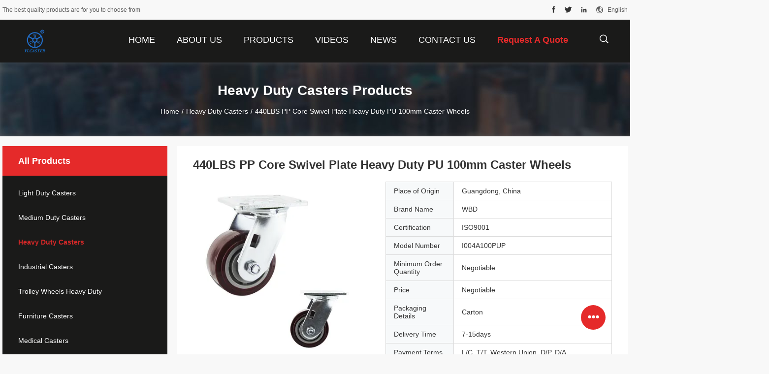

--- FILE ---
content_type: text/html
request_url: https://www.yl-caster.com/sale-14027801-440lbs-pp-core-swivel-plate-heavy-duty-pu-100mm-caster-wheels.html
body_size: 26231
content:

<!DOCTYPE html>
<html lang="en">
<head>
	<meta charset="utf-8">
	<meta http-equiv="X-UA-Compatible" content="IE=edge">
	<meta name="viewport" content="width=device-width, initial-scale=1">
    <title>440LBS PP Core Swivel Plate Heavy Duty PU 100mm Caster Wheels</title>
    <meta name="keywords" content="Heavy Duty 100mm caster wheels, Swivel Plate 100mm caster wheels, PP core swivel casters, Heavy Duty Casters" />
    <meta name="description" content="High quality 440LBS PP Core Swivel Plate Heavy Duty PU 100mm Caster Wheels from China, China's leading product market Heavy Duty 100mm caster wheels product, with strict quality control Swivel Plate 100mm caster wheels factories, producing high quality PP core swivel casters Products." />
				<link rel='preload'
					  href=/photo/yl-caster/sitetpl/style/common.css?ver=1651800768 as='style'><link type='text/css' rel='stylesheet'
					  href=/photo/yl-caster/sitetpl/style/common.css?ver=1651800768 media='all'><meta property="og:title" content="440LBS PP Core Swivel Plate Heavy Duty PU 100mm Caster Wheels" />
<meta property="og:description" content="High quality 440LBS PP Core Swivel Plate Heavy Duty PU 100mm Caster Wheels from China, China's leading product market Heavy Duty 100mm caster wheels product, with strict quality control Swivel Plate 100mm caster wheels factories, producing high quality PP core swivel casters Products." />
<meta property="og:type" content="product" />
<meta property="og:availability" content="instock" />
<meta property="og:site_name" content="Guangzhou Ylcaster Metal Co., Ltd." />
<meta property="og:url" content="https://www.yl-caster.com/sale-14027801-440lbs-pp-core-swivel-plate-heavy-duty-pu-100mm-caster-wheels.html" />
<meta property="og:image" content="https://www.yl-caster.com/photo/ps34733477-440lbs_pp_core_swivel_plate_heavy_duty_pu_100mm_caster_wheels.jpg" />
<link rel="canonical" href="https://www.yl-caster.com/sale-14027801-440lbs-pp-core-swivel-plate-heavy-duty-pu-100mm-caster-wheels.html" />
<link rel="alternate" href="https://m.yl-caster.com/sale-14027801-440lbs-pp-core-swivel-plate-heavy-duty-pu-100mm-caster-wheels.html" media="only screen and (max-width: 640px)" />
<link rel="stylesheet" type="text/css" href="/js/guidefirstcommon.css" />
<style type="text/css">
/*<![CDATA[*/
.consent__cookie {position: fixed;top: 0;left: 0;width: 100%;height: 0%;z-index: 100000;}.consent__cookie_bg {position: fixed;top: 0;left: 0;width: 100%;height: 100%;background: #000;opacity: .6;display: none }.consent__cookie_rel {position: fixed;bottom:0;left: 0;width: 100%;background: #fff;display: -webkit-box;display: -ms-flexbox;display: flex;flex-wrap: wrap;padding: 24px 80px;-webkit-box-sizing: border-box;box-sizing: border-box;-webkit-box-pack: justify;-ms-flex-pack: justify;justify-content: space-between;-webkit-transition: all ease-in-out .3s;transition: all ease-in-out .3s }.consent__close {position: absolute;top: 20px;right: 20px;cursor: pointer }.consent__close svg {fill: #777 }.consent__close:hover svg {fill: #000 }.consent__cookie_box {flex: 1;word-break: break-word;}.consent__warm {color: #777;font-size: 16px;margin-bottom: 12px;line-height: 19px }.consent__title {color: #333;font-size: 20px;font-weight: 600;margin-bottom: 12px;line-height: 23px }.consent__itxt {color: #333;font-size: 14px;margin-bottom: 12px;display: -webkit-box;display: -ms-flexbox;display: flex;-webkit-box-align: center;-ms-flex-align: center;align-items: center }.consent__itxt i {display: -webkit-inline-box;display: -ms-inline-flexbox;display: inline-flex;width: 28px;height: 28px;border-radius: 50%;background: #e0f9e9;margin-right: 8px;-webkit-box-align: center;-ms-flex-align: center;align-items: center;-webkit-box-pack: center;-ms-flex-pack: center;justify-content: center }.consent__itxt svg {fill: #3ca860 }.consent__txt {color: #a6a6a6;font-size: 14px;margin-bottom: 8px;line-height: 17px }.consent__btns {display: -webkit-box;display: -ms-flexbox;display: flex;-webkit-box-orient: vertical;-webkit-box-direction: normal;-ms-flex-direction: column;flex-direction: column;-webkit-box-pack: center;-ms-flex-pack: center;justify-content: center;flex-shrink: 0;}.consent__btn {width: 280px;height: 40px;line-height: 40px;text-align: center;background: #3ca860;color: #fff;border-radius: 4px;margin: 8px 0;-webkit-box-sizing: border-box;box-sizing: border-box;cursor: pointer;font-size:14px}.consent__btn:hover {background: #00823b }.consent__btn.empty {color: #3ca860;border: 1px solid #3ca860;background: #fff }.consent__btn.empty:hover {background: #3ca860;color: #fff }.open .consent__cookie_bg {display: block }.open .consent__cookie_rel {bottom: 0 }@media (max-width: 760px) {.consent__btns {width: 100%;align-items: center;}.consent__cookie_rel {padding: 20px 24px }}.consent__cookie.open {display: block;}.consent__cookie {display: none;}
/*]]>*/
</style>
<style type="text/css">
/*<![CDATA[*/
@media only screen and (max-width:640px){.contact_now_dialog .content-wrap .desc{background-image:url(/images/cta_images/bg_s.png) !important}}.contact_now_dialog .content-wrap .content-wrap_header .cta-close{background-image:url(/images/cta_images/sprite.png) !important}.contact_now_dialog .content-wrap .desc{background-image:url(/images/cta_images/bg_l.png) !important}.contact_now_dialog .content-wrap .cta-btn i{background-image:url(/images/cta_images/sprite.png) !important}.contact_now_dialog .content-wrap .head-tip img{content:url(/images/cta_images/cta_contact_now.png) !important}.cusim{background-image:url(/images/imicon/im.svg) !important}.cuswa{background-image:url(/images/imicon/wa.png) !important}.cusall{background-image:url(/images/imicon/allchat.svg) !important}
/*]]>*/
</style>
<script type="text/javascript" src="/js/guidefirstcommon.js"></script>
<script type="text/javascript">
/*<![CDATA[*/
window.isvideotpl = 0;window.detailurl = '';
var colorUrl = '';var isShowGuide = 2;var showGuideColor = 0;var im_appid = 10003;var im_msg="Good day, what product are you looking for?";

var cta_cid = 50546;var use_defaulProductInfo = 1;var cta_pid = 14027801;var test_company = 0;var webim_domain = '';var company_type = 0;var cta_equipment = 'pc'; var setcookie = 'setwebimCookie(69111,14027801,0)'; var whatsapplink = "https://wa.me/8618102718961?text=Hi%2C+I%27m+interested+in+440LBS+PP+Core+Swivel+Plate+Heavy+Duty+PU+100mm+Caster+Wheels."; function insertMeta(){var str = '<meta name="mobile-web-app-capable" content="yes" /><meta name="viewport" content="width=device-width, initial-scale=1.0" />';document.head.insertAdjacentHTML('beforeend',str);} var element = document.querySelector('a.footer_webim_a[href="/webim/webim_tab.html"]');if (element) {element.parentNode.removeChild(element);}

var colorUrl = '';
var aisearch = 0;
var selfUrl = '';
window.playerReportUrl='/vod/view_count/report';
var query_string = ["Products","Detail"];
var g_tp = '';
var customtplcolor = 99704;
var str_chat = 'chat';
				var str_call_now = 'call now';
var str_chat_now = 'chat now';
var str_contact1 = 'Get Best Price';var str_chat_lang='english';var str_contact2 = 'Get Price';var str_contact2 = 'Best Price';var str_contact = 'contact';
window.predomainsub = "";
/*]]>*/
</script>
</head>
<body>
<img src="/logo.gif" style="display:none" alt="logo"/>
<a style="display: none!important;" title="Guangzhou Ylcaster Metal Co., Ltd." class="float-inquiry" href="/contactnow.html" onclick='setinquiryCookie("{\"showproduct\":1,\"pid\":\"14027801\",\"name\":\"440LBS PP Core Swivel Plate Heavy Duty PU 100mm Caster Wheels\",\"source_url\":\"\\/sale-14027801-440lbs-pp-core-swivel-plate-heavy-duty-pu-100mm-caster-wheels.html\",\"picurl\":\"\\/photo\\/pd34733477-440lbs_pp_core_swivel_plate_heavy_duty_pu_100mm_caster_wheels.jpg\",\"propertyDetail\":[[\"Product Name\",\"YLcaster Manufactures 100mm Small Size 440LBS PP PU Swivel Plate Heavy Duty Casters\"],[\"Style:\",\"100mm pu swivel heavy duty casters\"],[\"Wheel size:\",\"100mm\"],[\"Wheel Material:\",\"Polyurethane\"]],\"company_name\":null,\"picurl_c\":\"\\/photo\\/pc34733477-440lbs_pp_core_swivel_plate_heavy_duty_pu_100mm_caster_wheels.jpg\",\"price\":\"Negotiable\",\"username\":\"ylcaster\",\"viewTime\":\"Last Login : 2 hours 22 minutes ago\",\"subject\":\"How much for your 440LBS PP Core Swivel Plate Heavy Duty PU 100mm Caster Wheels\",\"countrycode\":\"US\"}");'></a>
<script>
var originProductInfo = '';
var originProductInfo = {"showproduct":1,"pid":"14027801","name":"440LBS PP Core Swivel Plate Heavy Duty PU 100mm Caster Wheels","source_url":"\/sale-14027801-440lbs-pp-core-swivel-plate-heavy-duty-pu-100mm-caster-wheels.html","picurl":"\/photo\/pd34733477-440lbs_pp_core_swivel_plate_heavy_duty_pu_100mm_caster_wheels.jpg","propertyDetail":[["Product Name","YLcaster Manufactures 100mm Small Size 440LBS PP PU Swivel Plate Heavy Duty Casters"],["Style:","100mm pu swivel heavy duty casters"],["Wheel size:","100mm"],["Wheel Material:","Polyurethane"]],"company_name":null,"picurl_c":"\/photo\/pc34733477-440lbs_pp_core_swivel_plate_heavy_duty_pu_100mm_caster_wheels.jpg","price":"Negotiable","username":"ylcaster","viewTime":"Last Login : 9 hours 22 minutes ago","subject":"Please quote us your 440LBS PP Core Swivel Plate Heavy Duty PU 100mm Caster Wheels","countrycode":"US"};
var save_url = "/contactsave.html";
var update_url = "/updateinquiry.html";
var productInfo = {};
var defaulProductInfo = {};
var myDate = new Date();
var curDate = myDate.getFullYear()+'-'+(parseInt(myDate.getMonth())+1)+'-'+myDate.getDate();
var message = '';
var default_pop = 1;
var leaveMessageDialog = document.getElementsByClassName('leave-message-dialog')[0]; // 获取弹层
var _$$ = function (dom) {
    return document.querySelectorAll(dom);
};
resInfo = originProductInfo;
resInfo['name'] = resInfo['name'] || '';
defaulProductInfo.pid = resInfo['pid'];
defaulProductInfo.productName = resInfo['name'] ?? '';
defaulProductInfo.productInfo = resInfo['propertyDetail'];
defaulProductInfo.productImg = resInfo['picurl_c'];
defaulProductInfo.subject = resInfo['subject'] ?? '';
defaulProductInfo.productImgAlt = resInfo['name'] ?? '';
var inquirypopup_tmp = 1;
var message = 'Dear,'+'\r\n'+"I am interested in"+' '+trim(resInfo['name'])+", could you send me more details such as type, size, MOQ, material, etc."+'\r\n'+"Thanks!"+'\r\n'+"Waiting for your reply.";
var message_1 = 'Dear,'+'\r\n'+"I am interested in"+' '+trim(resInfo['name'])+", could you send me more details such as type, size, MOQ, material, etc."+'\r\n'+"Thanks!"+'\r\n'+"Waiting for your reply.";
var message_2 = 'Hello,'+'\r\n'+"I am looking for"+' '+trim(resInfo['name'])+", please send me the price, specification and picture."+'\r\n'+"Your swift response will be highly appreciated."+'\r\n'+"Feel free to contact me for more information."+'\r\n'+"Thanks a lot.";
var message_3 = 'Hello,'+'\r\n'+trim(resInfo['name'])+' '+"meets my expectations."+'\r\n'+"Please give me the best price and some other product information."+'\r\n'+"Feel free to contact me via my mail."+'\r\n'+"Thanks a lot.";

var message_4 = 'Dear,'+'\r\n'+"What is the FOB price on your"+' '+trim(resInfo['name'])+'?'+'\r\n'+"Which is the nearest port name?"+'\r\n'+"Please reply me as soon as possible, it would be better to share further information."+'\r\n'+"Regards!";
var message_5 = 'Hi there,'+'\r\n'+"I am very interested in your"+' '+trim(resInfo['name'])+'.'+'\r\n'+"Please send me your product details."+'\r\n'+"Looking forward to your quick reply."+'\r\n'+"Feel free to contact me by mail."+'\r\n'+"Regards!";

var message_6 = 'Dear,'+'\r\n'+"Please provide us with information about your"+' '+trim(resInfo['name'])+", such as type, size, material, and of course the best price."+'\r\n'+"Looking forward to your quick reply."+'\r\n'+"Thank you!";
var message_7 = 'Dear,'+'\r\n'+"Can you supply"+' '+trim(resInfo['name'])+" for us?"+'\r\n'+"First we want a price list and some product details."+'\r\n'+"I hope to get reply asap and look forward to cooperation."+'\r\n'+"Thank you very much.";
var message_8 = 'hi,'+'\r\n'+"I am looking for"+' '+trim(resInfo['name'])+", please give me some more detailed product information."+'\r\n'+"I look forward to your reply."+'\r\n'+"Thank you!";
var message_9 = 'Hello,'+'\r\n'+"Your"+' '+trim(resInfo['name'])+" meets my requirements very well."+'\r\n'+"Please send me the price, specification, and similar model will be OK."+'\r\n'+"Feel free to chat with me."+'\r\n'+"Thanks!";
var message_10 = 'Dear,'+'\r\n'+"I want to know more about the details and quotation of"+' '+trim(resInfo['name'])+'.'+'\r\n'+"Feel free to contact me."+'\r\n'+"Regards!";

var r = getRandom(1,10);

defaulProductInfo.message = eval("message_"+r);
    defaulProductInfo.message = eval("message_"+r);
        var mytAjax = {

    post: function(url, data, fn) {
        var xhr = new XMLHttpRequest();
        xhr.open("POST", url, true);
        xhr.setRequestHeader("Content-Type", "application/x-www-form-urlencoded;charset=UTF-8");
        xhr.setRequestHeader("X-Requested-With", "XMLHttpRequest");
        xhr.setRequestHeader('Content-Type','text/plain;charset=UTF-8');
        xhr.onreadystatechange = function() {
            if(xhr.readyState == 4 && (xhr.status == 200 || xhr.status == 304)) {
                fn.call(this, xhr.responseText);
            }
        };
        xhr.send(data);
    },

    postform: function(url, data, fn) {
        var xhr = new XMLHttpRequest();
        xhr.open("POST", url, true);
        xhr.setRequestHeader("X-Requested-With", "XMLHttpRequest");
        xhr.onreadystatechange = function() {
            if(xhr.readyState == 4 && (xhr.status == 200 || xhr.status == 304)) {
                fn.call(this, xhr.responseText);
            }
        };
        xhr.send(data);
    }
};
/*window.onload = function(){
    leaveMessageDialog = document.getElementsByClassName('leave-message-dialog')[0];
    if (window.localStorage.recordDialogStatus=='undefined' || (window.localStorage.recordDialogStatus!='undefined' && window.localStorage.recordDialogStatus != curDate)) {
        setTimeout(function(){
            if(parseInt(inquirypopup_tmp%10) == 1){
                creatDialog(defaulProductInfo, 1);
            }
        }, 6000);
    }
};*/
function trim(str)
{
    str = str.replace(/(^\s*)/g,"");
    return str.replace(/(\s*$)/g,"");
};
function getRandom(m,n){
    var num = Math.floor(Math.random()*(m - n) + n);
    return num;
};
function strBtn(param) {

    var starattextarea = document.getElementById("textareamessage").value.length;
    var email = document.getElementById("startEmail").value;

    var default_tip = document.querySelectorAll(".watermark_container").length;
    if (20 < starattextarea && starattextarea < 3000) {
        if(default_tip>0){
            document.getElementById("textareamessage1").parentNode.parentNode.nextElementSibling.style.display = "none";
        }else{
            document.getElementById("textareamessage1").parentNode.nextElementSibling.style.display = "none";
        }

    } else {
        if(default_tip>0){
            document.getElementById("textareamessage1").parentNode.parentNode.nextElementSibling.style.display = "block";
        }else{
            document.getElementById("textareamessage1").parentNode.nextElementSibling.style.display = "block";
        }

        return;
    }

    // var re = /^([a-zA-Z0-9_-])+@([a-zA-Z0-9_-])+\.([a-zA-Z0-9_-])+/i;/*邮箱不区分大小写*/
    var re = /^[a-zA-Z0-9][\w-]*(\.?[\w-]+)*@[a-zA-Z0-9-]+(\.[a-zA-Z0-9]+)+$/i;
    if (!re.test(email)) {
        document.getElementById("startEmail").nextElementSibling.style.display = "block";
        return;
    } else {
        document.getElementById("startEmail").nextElementSibling.style.display = "none";
    }

    var subject = document.getElementById("pop_subject").value;
    var pid = document.getElementById("pop_pid").value;
    var message = document.getElementById("textareamessage").value;
    var sender_email = document.getElementById("startEmail").value;
    var tel = '';
    if (document.getElementById("tel0") != undefined && document.getElementById("tel0") != '')
        tel = document.getElementById("tel0").value;
    var form_serialize = '&tel='+tel;

    form_serialize = form_serialize.replace(/\+/g, "%2B");
    mytAjax.post(save_url,"pid="+pid+"&subject="+subject+"&email="+sender_email+"&message="+(message)+form_serialize,function(res){
        var mes = JSON.parse(res);
        if(mes.status == 200){
            var iid = mes.iid;
            document.getElementById("pop_iid").value = iid;
            document.getElementById("pop_uuid").value = mes.uuid;

            if(typeof gtag_report_conversion === "function"){
                gtag_report_conversion();//执行统计js代码
            }
            if(typeof fbq === "function"){
                fbq('track','Purchase');//执行统计js代码
            }
        }
    });
    for (var index = 0; index < document.querySelectorAll(".dialog-content-pql").length; index++) {
        document.querySelectorAll(".dialog-content-pql")[index].style.display = "none";
    };
    $('#idphonepql').val(tel);
    document.getElementById("dialog-content-pql-id").style.display = "block";
    ;
};
function twoBtnOk(param) {

    var selectgender = document.getElementById("Mr").innerHTML;
    var iid = document.getElementById("pop_iid").value;
    var sendername = document.getElementById("idnamepql").value;
    var senderphone = document.getElementById("idphonepql").value;
    var sendercname = document.getElementById("idcompanypql").value;
    var uuid = document.getElementById("pop_uuid").value;
    var gender = 2;
    if(selectgender == 'Mr.') gender = 0;
    if(selectgender == 'Mrs.') gender = 1;
    var pid = document.getElementById("pop_pid").value;
    var form_serialize = '';

        form_serialize = form_serialize.replace(/\+/g, "%2B");

    mytAjax.post(update_url,"iid="+iid+"&gender="+gender+"&uuid="+uuid+"&name="+(sendername)+"&tel="+(senderphone)+"&company="+(sendercname)+form_serialize,function(res){});

    for (var index = 0; index < document.querySelectorAll(".dialog-content-pql").length; index++) {
        document.querySelectorAll(".dialog-content-pql")[index].style.display = "none";
    };
    document.getElementById("dialog-content-pql-ok").style.display = "block";

};
function toCheckMust(name) {
    $('#'+name+'error').hide();
}
function handClidk(param) {
    var starattextarea = document.getElementById("textareamessage1").value.length;
    var email = document.getElementById("startEmail1").value;
    var default_tip = document.querySelectorAll(".watermark_container").length;
    if (20 < starattextarea && starattextarea < 3000) {
        if(default_tip>0){
            document.getElementById("textareamessage1").parentNode.parentNode.nextElementSibling.style.display = "none";
        }else{
            document.getElementById("textareamessage1").parentNode.nextElementSibling.style.display = "none";
        }

    } else {
        if(default_tip>0){
            document.getElementById("textareamessage1").parentNode.parentNode.nextElementSibling.style.display = "block";
        }else{
            document.getElementById("textareamessage1").parentNode.nextElementSibling.style.display = "block";
        }

        return;
    }

    // var re = /^([a-zA-Z0-9_-])+@([a-zA-Z0-9_-])+\.([a-zA-Z0-9_-])+/i;
    var re = /^[a-zA-Z0-9][\w-]*(\.?[\w-]+)*@[a-zA-Z0-9-]+(\.[a-zA-Z0-9]+)+$/i;
    if (!re.test(email)) {
        document.getElementById("startEmail1").nextElementSibling.style.display = "block";
        return;
    } else {
        document.getElementById("startEmail1").nextElementSibling.style.display = "none";
    }

    var subject = document.getElementById("pop_subject").value;
    var pid = document.getElementById("pop_pid").value;
    var message = document.getElementById("textareamessage1").value;
    var sender_email = document.getElementById("startEmail1").value;
    var form_serialize = tel = '';
    if (document.getElementById("tel1") != undefined && document.getElementById("tel1") != '')
        tel = document.getElementById("tel1").value;
        mytAjax.post(save_url,"email="+sender_email+"&tel="+tel+"&pid="+pid+"&message="+message+"&subject="+subject+form_serialize,function(res){

        var mes = JSON.parse(res);
        if(mes.status == 200){
            var iid = mes.iid;
            document.getElementById("pop_iid").value = iid;
            document.getElementById("pop_uuid").value = mes.uuid;
            if(typeof gtag_report_conversion === "function"){
                gtag_report_conversion();//执行统计js代码
            }
        }

    });
    for (var index = 0; index < document.querySelectorAll(".dialog-content-pql").length; index++) {
        document.querySelectorAll(".dialog-content-pql")[index].style.display = "none";
    };
    $('#idphonepql').val(tel);
    document.getElementById("dialog-content-pql-id").style.display = "block";

};
window.addEventListener('load', function () {
    $('.checkbox-wrap label').each(function(){
        if($(this).find('input').prop('checked')){
            $(this).addClass('on')
        }else {
            $(this).removeClass('on')
        }
    })
    $(document).on('click', '.checkbox-wrap label' , function(ev){
        if (ev.target.tagName.toUpperCase() != 'INPUT') {
            $(this).toggleClass('on')
        }
    })
})

function hand_video(pdata) {
    data = JSON.parse(pdata);
    productInfo.productName = data.productName;
    productInfo.productInfo = data.productInfo;
    productInfo.productImg = data.productImg;
    productInfo.subject = data.subject;

    var message = 'Dear,'+'\r\n'+"I am interested in"+' '+trim(data.productName)+", could you send me more details such as type, size, quantity, material, etc."+'\r\n'+"Thanks!"+'\r\n'+"Waiting for your reply.";

    var message = 'Dear,'+'\r\n'+"I am interested in"+' '+trim(data.productName)+", could you send me more details such as type, size, MOQ, material, etc."+'\r\n'+"Thanks!"+'\r\n'+"Waiting for your reply.";
    var message_1 = 'Dear,'+'\r\n'+"I am interested in"+' '+trim(data.productName)+", could you send me more details such as type, size, MOQ, material, etc."+'\r\n'+"Thanks!"+'\r\n'+"Waiting for your reply.";
    var message_2 = 'Hello,'+'\r\n'+"I am looking for"+' '+trim(data.productName)+", please send me the price, specification and picture."+'\r\n'+"Your swift response will be highly appreciated."+'\r\n'+"Feel free to contact me for more information."+'\r\n'+"Thanks a lot.";
    var message_3 = 'Hello,'+'\r\n'+trim(data.productName)+' '+"meets my expectations."+'\r\n'+"Please give me the best price and some other product information."+'\r\n'+"Feel free to contact me via my mail."+'\r\n'+"Thanks a lot.";

    var message_4 = 'Dear,'+'\r\n'+"What is the FOB price on your"+' '+trim(data.productName)+'?'+'\r\n'+"Which is the nearest port name?"+'\r\n'+"Please reply me as soon as possible, it would be better to share further information."+'\r\n'+"Regards!";
    var message_5 = 'Hi there,'+'\r\n'+"I am very interested in your"+' '+trim(data.productName)+'.'+'\r\n'+"Please send me your product details."+'\r\n'+"Looking forward to your quick reply."+'\r\n'+"Feel free to contact me by mail."+'\r\n'+"Regards!";

    var message_6 = 'Dear,'+'\r\n'+"Please provide us with information about your"+' '+trim(data.productName)+", such as type, size, material, and of course the best price."+'\r\n'+"Looking forward to your quick reply."+'\r\n'+"Thank you!";
    var message_7 = 'Dear,'+'\r\n'+"Can you supply"+' '+trim(data.productName)+" for us?"+'\r\n'+"First we want a price list and some product details."+'\r\n'+"I hope to get reply asap and look forward to cooperation."+'\r\n'+"Thank you very much.";
    var message_8 = 'hi,'+'\r\n'+"I am looking for"+' '+trim(data.productName)+", please give me some more detailed product information."+'\r\n'+"I look forward to your reply."+'\r\n'+"Thank you!";
    var message_9 = 'Hello,'+'\r\n'+"Your"+' '+trim(data.productName)+" meets my requirements very well."+'\r\n'+"Please send me the price, specification, and similar model will be OK."+'\r\n'+"Feel free to chat with me."+'\r\n'+"Thanks!";
    var message_10 = 'Dear,'+'\r\n'+"I want to know more about the details and quotation of"+' '+trim(data.productName)+'.'+'\r\n'+"Feel free to contact me."+'\r\n'+"Regards!";

    var r = getRandom(1,10);

    productInfo.message = eval("message_"+r);
            if(parseInt(inquirypopup_tmp/10) == 1){
        productInfo.message = "";
    }
    productInfo.pid = data.pid;
    creatDialog(productInfo, 2);
};

function handDialog(pdata) {
    data = JSON.parse(pdata);
    productInfo.productName = data.productName;
    productInfo.productInfo = data.productInfo;
    productInfo.productImg = data.productImg;
    productInfo.subject = data.subject;

    var message = 'Dear,'+'\r\n'+"I am interested in"+' '+trim(data.productName)+", could you send me more details such as type, size, quantity, material, etc."+'\r\n'+"Thanks!"+'\r\n'+"Waiting for your reply.";

    var message = 'Dear,'+'\r\n'+"I am interested in"+' '+trim(data.productName)+", could you send me more details such as type, size, MOQ, material, etc."+'\r\n'+"Thanks!"+'\r\n'+"Waiting for your reply.";
    var message_1 = 'Dear,'+'\r\n'+"I am interested in"+' '+trim(data.productName)+", could you send me more details such as type, size, MOQ, material, etc."+'\r\n'+"Thanks!"+'\r\n'+"Waiting for your reply.";
    var message_2 = 'Hello,'+'\r\n'+"I am looking for"+' '+trim(data.productName)+", please send me the price, specification and picture."+'\r\n'+"Your swift response will be highly appreciated."+'\r\n'+"Feel free to contact me for more information."+'\r\n'+"Thanks a lot.";
    var message_3 = 'Hello,'+'\r\n'+trim(data.productName)+' '+"meets my expectations."+'\r\n'+"Please give me the best price and some other product information."+'\r\n'+"Feel free to contact me via my mail."+'\r\n'+"Thanks a lot.";

    var message_4 = 'Dear,'+'\r\n'+"What is the FOB price on your"+' '+trim(data.productName)+'?'+'\r\n'+"Which is the nearest port name?"+'\r\n'+"Please reply me as soon as possible, it would be better to share further information."+'\r\n'+"Regards!";
    var message_5 = 'Hi there,'+'\r\n'+"I am very interested in your"+' '+trim(data.productName)+'.'+'\r\n'+"Please send me your product details."+'\r\n'+"Looking forward to your quick reply."+'\r\n'+"Feel free to contact me by mail."+'\r\n'+"Regards!";

    var message_6 = 'Dear,'+'\r\n'+"Please provide us with information about your"+' '+trim(data.productName)+", such as type, size, material, and of course the best price."+'\r\n'+"Looking forward to your quick reply."+'\r\n'+"Thank you!";
    var message_7 = 'Dear,'+'\r\n'+"Can you supply"+' '+trim(data.productName)+" for us?"+'\r\n'+"First we want a price list and some product details."+'\r\n'+"I hope to get reply asap and look forward to cooperation."+'\r\n'+"Thank you very much.";
    var message_8 = 'hi,'+'\r\n'+"I am looking for"+' '+trim(data.productName)+", please give me some more detailed product information."+'\r\n'+"I look forward to your reply."+'\r\n'+"Thank you!";
    var message_9 = 'Hello,'+'\r\n'+"Your"+' '+trim(data.productName)+" meets my requirements very well."+'\r\n'+"Please send me the price, specification, and similar model will be OK."+'\r\n'+"Feel free to chat with me."+'\r\n'+"Thanks!";
    var message_10 = 'Dear,'+'\r\n'+"I want to know more about the details and quotation of"+' '+trim(data.productName)+'.'+'\r\n'+"Feel free to contact me."+'\r\n'+"Regards!";

    var r = getRandom(1,10);
    productInfo.message = eval("message_"+r);
            if(parseInt(inquirypopup_tmp/10) == 1){
        productInfo.message = "";
    }
    productInfo.pid = data.pid;
    creatDialog(productInfo, 2);
};

function closepql(param) {

    leaveMessageDialog.style.display = 'none';
};

function closepql2(param) {

    for (var index = 0; index < document.querySelectorAll(".dialog-content-pql").length; index++) {
        document.querySelectorAll(".dialog-content-pql")[index].style.display = "none";
    };
    document.getElementById("dialog-content-pql-ok").style.display = "block";
};

function decodeHtmlEntities(str) {
    var tempElement = document.createElement('div');
    tempElement.innerHTML = str;
    return tempElement.textContent || tempElement.innerText || '';
}

function initProduct(productInfo,type){

    productInfo.productName = decodeHtmlEntities(productInfo.productName);
    productInfo.message = decodeHtmlEntities(productInfo.message);

    leaveMessageDialog = document.getElementsByClassName('leave-message-dialog')[0];
    leaveMessageDialog.style.display = "block";
    if(type == 3){
        var popinquiryemail = document.getElementById("popinquiryemail").value;
        _$$("#startEmail1")[0].value = popinquiryemail;
    }else{
        _$$("#startEmail1")[0].value = "";
    }
    _$$("#startEmail")[0].value = "";
    _$$("#idnamepql")[0].value = "";
    _$$("#idphonepql")[0].value = "";
    _$$("#idcompanypql")[0].value = "";

    _$$("#pop_pid")[0].value = productInfo.pid;
    _$$("#pop_subject")[0].value = productInfo.subject;
    
    if(parseInt(inquirypopup_tmp/10) == 1){
        productInfo.message = "";
    }

    _$$("#textareamessage1")[0].value = productInfo.message;
    _$$("#textareamessage")[0].value = productInfo.message;

    _$$("#dialog-content-pql-id .titlep")[0].innerHTML = productInfo.productName;
    _$$("#dialog-content-pql-id img")[0].setAttribute("src", productInfo.productImg);
    _$$("#dialog-content-pql-id img")[0].setAttribute("alt", productInfo.productImgAlt);

    _$$("#dialog-content-pql-id-hand img")[0].setAttribute("src", productInfo.productImg);
    _$$("#dialog-content-pql-id-hand img")[0].setAttribute("alt", productInfo.productImgAlt);
    _$$("#dialog-content-pql-id-hand .titlep")[0].innerHTML = productInfo.productName;

    if (productInfo.productInfo.length > 0) {
        var ul2, ul;
        ul = document.createElement("ul");
        for (var index = 0; index < productInfo.productInfo.length; index++) {
            var el = productInfo.productInfo[index];
            var li = document.createElement("li");
            var span1 = document.createElement("span");
            span1.innerHTML = el[0] + ":";
            var span2 = document.createElement("span");
            span2.innerHTML = el[1];
            li.appendChild(span1);
            li.appendChild(span2);
            ul.appendChild(li);

        }
        ul2 = ul.cloneNode(true);
        if (type === 1) {
            _$$("#dialog-content-pql-id .left")[0].replaceChild(ul, _$$("#dialog-content-pql-id .left ul")[0]);
        } else {
            _$$("#dialog-content-pql-id-hand .left")[0].replaceChild(ul2, _$$("#dialog-content-pql-id-hand .left ul")[0]);
            _$$("#dialog-content-pql-id .left")[0].replaceChild(ul, _$$("#dialog-content-pql-id .left ul")[0]);
        }
    };
    for (var index = 0; index < _$$("#dialog-content-pql-id .right ul li").length; index++) {
        _$$("#dialog-content-pql-id .right ul li")[index].addEventListener("click", function (params) {
            _$$("#dialog-content-pql-id .right #Mr")[0].innerHTML = this.innerHTML
        }, false)

    };

};
function closeInquiryCreateDialog() {
    document.getElementById("xuanpan_dialog_box_pql").style.display = "none";
};
function showInquiryCreateDialog() {
    document.getElementById("xuanpan_dialog_box_pql").style.display = "block";
};
function submitPopInquiry(){
    var message = document.getElementById("inquiry_message").value;
    var email = document.getElementById("inquiry_email").value;
    var subject = defaulProductInfo.subject;
    var pid = defaulProductInfo.pid;
    if (email === undefined) {
        showInquiryCreateDialog();
        document.getElementById("inquiry_email").style.border = "1px solid red";
        return false;
    };
    if (message === undefined) {
        showInquiryCreateDialog();
        document.getElementById("inquiry_message").style.border = "1px solid red";
        return false;
    };
    if (email.search(/^\w+((-\w+)|(\.\w+))*\@[A-Za-z0-9]+((\.|-)[A-Za-z0-9]+)*\.[A-Za-z0-9]+$/) == -1) {
        document.getElementById("inquiry_email").style.border= "1px solid red";
        showInquiryCreateDialog();
        return false;
    } else {
        document.getElementById("inquiry_email").style.border= "";
    };
    if (message.length < 20 || message.length >3000) {
        showInquiryCreateDialog();
        document.getElementById("inquiry_message").style.border = "1px solid red";
        return false;
    } else {
        document.getElementById("inquiry_message").style.border = "";
    };
    var tel = '';
    if (document.getElementById("tel") != undefined && document.getElementById("tel") != '')
        tel = document.getElementById("tel").value;

    mytAjax.post(save_url,"pid="+pid+"&subject="+subject+"&email="+email+"&message="+(message)+'&tel='+tel,function(res){
        var mes = JSON.parse(res);
        if(mes.status == 200){
            var iid = mes.iid;
            document.getElementById("pop_iid").value = iid;
            document.getElementById("pop_uuid").value = mes.uuid;

        }
    });
    initProduct(defaulProductInfo);
    for (var index = 0; index < document.querySelectorAll(".dialog-content-pql").length; index++) {
        document.querySelectorAll(".dialog-content-pql")[index].style.display = "none";
    };
    $('#idphonepql').val(tel);
    document.getElementById("dialog-content-pql-id").style.display = "block";

};

//带附件上传
function submitPopInquiryfile(email_id,message_id,check_sort,name_id,phone_id,company_id,attachments){

    if(typeof(check_sort) == 'undefined'){
        check_sort = 0;
    }
    var message = document.getElementById(message_id).value;
    var email = document.getElementById(email_id).value;
    var attachments = document.getElementById(attachments).value;
    if(typeof(name_id) !== 'undefined' && name_id != ""){
        var name  = document.getElementById(name_id).value;
    }
    if(typeof(phone_id) !== 'undefined' && phone_id != ""){
        var phone = document.getElementById(phone_id).value;
    }
    if(typeof(company_id) !== 'undefined' && company_id != ""){
        var company = document.getElementById(company_id).value;
    }
    var subject = defaulProductInfo.subject;
    var pid = defaulProductInfo.pid;

    if(check_sort == 0){
        if (email === undefined) {
            showInquiryCreateDialog();
            document.getElementById(email_id).style.border = "1px solid red";
            return false;
        };
        if (message === undefined) {
            showInquiryCreateDialog();
            document.getElementById(message_id).style.border = "1px solid red";
            return false;
        };

        if (email.search(/^\w+((-\w+)|(\.\w+))*\@[A-Za-z0-9]+((\.|-)[A-Za-z0-9]+)*\.[A-Za-z0-9]+$/) == -1) {
            document.getElementById(email_id).style.border= "1px solid red";
            showInquiryCreateDialog();
            return false;
        } else {
            document.getElementById(email_id).style.border= "";
        };
        if (message.length < 20 || message.length >3000) {
            showInquiryCreateDialog();
            document.getElementById(message_id).style.border = "1px solid red";
            return false;
        } else {
            document.getElementById(message_id).style.border = "";
        };
    }else{

        if (message === undefined) {
            showInquiryCreateDialog();
            document.getElementById(message_id).style.border = "1px solid red";
            return false;
        };

        if (email === undefined) {
            showInquiryCreateDialog();
            document.getElementById(email_id).style.border = "1px solid red";
            return false;
        };

        if (message.length < 20 || message.length >3000) {
            showInquiryCreateDialog();
            document.getElementById(message_id).style.border = "1px solid red";
            return false;
        } else {
            document.getElementById(message_id).style.border = "";
        };

        if (email.search(/^\w+((-\w+)|(\.\w+))*\@[A-Za-z0-9]+((\.|-)[A-Za-z0-9]+)*\.[A-Za-z0-9]+$/) == -1) {
            document.getElementById(email_id).style.border= "1px solid red";
            showInquiryCreateDialog();
            return false;
        } else {
            document.getElementById(email_id).style.border= "";
        };

    };

    mytAjax.post(save_url,"pid="+pid+"&subject="+subject+"&email="+email+"&message="+message+"&company="+company+"&attachments="+attachments,function(res){
        var mes = JSON.parse(res);
        if(mes.status == 200){
            var iid = mes.iid;
            document.getElementById("pop_iid").value = iid;
            document.getElementById("pop_uuid").value = mes.uuid;

            if(typeof gtag_report_conversion === "function"){
                gtag_report_conversion();//执行统计js代码
            }
            if(typeof fbq === "function"){
                fbq('track','Purchase');//执行统计js代码
            }
        }
    });
    initProduct(defaulProductInfo);

    if(name !== undefined && name != ""){
        _$$("#idnamepql")[0].value = name;
    }

    if(phone !== undefined && phone != ""){
        _$$("#idphonepql")[0].value = phone;
    }

    if(company !== undefined && company != ""){
        _$$("#idcompanypql")[0].value = company;
    }

    for (var index = 0; index < document.querySelectorAll(".dialog-content-pql").length; index++) {
        document.querySelectorAll(".dialog-content-pql")[index].style.display = "none";
    };
    document.getElementById("dialog-content-pql-id").style.display = "block";

};
function submitPopInquiryByParam(email_id,message_id,check_sort,name_id,phone_id,company_id){

    if(typeof(check_sort) == 'undefined'){
        check_sort = 0;
    }

    var senderphone = '';
    var message = document.getElementById(message_id).value;
    var email = document.getElementById(email_id).value;
    if(typeof(name_id) !== 'undefined' && name_id != ""){
        var name  = document.getElementById(name_id).value;
    }
    if(typeof(phone_id) !== 'undefined' && phone_id != ""){
        var phone = document.getElementById(phone_id).value;
        senderphone = phone;
    }
    if(typeof(company_id) !== 'undefined' && company_id != ""){
        var company = document.getElementById(company_id).value;
    }
    var subject = defaulProductInfo.subject;
    var pid = defaulProductInfo.pid;

    if(check_sort == 0){
        if (email === undefined) {
            showInquiryCreateDialog();
            document.getElementById(email_id).style.border = "1px solid red";
            return false;
        };
        if (message === undefined) {
            showInquiryCreateDialog();
            document.getElementById(message_id).style.border = "1px solid red";
            return false;
        };

        if (email.search(/^\w+((-\w+)|(\.\w+))*\@[A-Za-z0-9]+((\.|-)[A-Za-z0-9]+)*\.[A-Za-z0-9]+$/) == -1) {
            document.getElementById(email_id).style.border= "1px solid red";
            showInquiryCreateDialog();
            return false;
        } else {
            document.getElementById(email_id).style.border= "";
        };
        if (message.length < 20 || message.length >3000) {
            showInquiryCreateDialog();
            document.getElementById(message_id).style.border = "1px solid red";
            return false;
        } else {
            document.getElementById(message_id).style.border = "";
        };
    }else{

        if (message === undefined) {
            showInquiryCreateDialog();
            document.getElementById(message_id).style.border = "1px solid red";
            return false;
        };

        if (email === undefined) {
            showInquiryCreateDialog();
            document.getElementById(email_id).style.border = "1px solid red";
            return false;
        };

        if (message.length < 20 || message.length >3000) {
            showInquiryCreateDialog();
            document.getElementById(message_id).style.border = "1px solid red";
            return false;
        } else {
            document.getElementById(message_id).style.border = "";
        };

        if (email.search(/^\w+((-\w+)|(\.\w+))*\@[A-Za-z0-9]+((\.|-)[A-Za-z0-9]+)*\.[A-Za-z0-9]+$/) == -1) {
            document.getElementById(email_id).style.border= "1px solid red";
            showInquiryCreateDialog();
            return false;
        } else {
            document.getElementById(email_id).style.border= "";
        };

    };

    var productsku = "";
    if($("#product_sku").length > 0){
        productsku = $("#product_sku").html();
    }

    mytAjax.post(save_url,"tel="+senderphone+"&pid="+pid+"&subject="+subject+"&email="+email+"&message="+message+"&messagesku="+encodeURI(productsku),function(res){
        var mes = JSON.parse(res);
        if(mes.status == 200){
            var iid = mes.iid;
            document.getElementById("pop_iid").value = iid;
            document.getElementById("pop_uuid").value = mes.uuid;

            if(typeof gtag_report_conversion === "function"){
                gtag_report_conversion();//执行统计js代码
            }
            if(typeof fbq === "function"){
                fbq('track','Purchase');//执行统计js代码
            }
        }
    });
    initProduct(defaulProductInfo);

    if(name !== undefined && name != ""){
        _$$("#idnamepql")[0].value = name;
    }

    if(phone !== undefined && phone != ""){
        _$$("#idphonepql")[0].value = phone;
    }

    if(company !== undefined && company != ""){
        _$$("#idcompanypql")[0].value = company;
    }

    for (var index = 0; index < document.querySelectorAll(".dialog-content-pql").length; index++) {
        document.querySelectorAll(".dialog-content-pql")[index].style.display = "none";

    };
    document.getElementById("dialog-content-pql-id").style.display = "block";

};

function creat_videoDialog(productInfo, type) {

    if(type == 1){
        if(default_pop != 1){
            return false;
        }
        window.localStorage.recordDialogStatus = curDate;
    }else{
        default_pop = 0;
    }
    initProduct(productInfo, type);
    if (type === 1) {
        // 自动弹出
        for (var index = 0; index < document.querySelectorAll(".dialog-content-pql").length; index++) {

            document.querySelectorAll(".dialog-content-pql")[index].style.display = "none";
        };
        document.getElementById("dialog-content-pql").style.display = "block";
    } else {
        // 手动弹出
        for (var index = 0; index < document.querySelectorAll(".dialog-content-pql").length; index++) {
            document.querySelectorAll(".dialog-content-pql")[index].style.display = "none";
        };
        document.getElementById("dialog-content-pql-id-hand").style.display = "block";
    }
}

function creatDialog(productInfo, type) {

    if(type == 1){
        if(default_pop != 1){
            return false;
        }
        window.localStorage.recordDialogStatus = curDate;
    }else{
        default_pop = 0;
    }
    initProduct(productInfo, type);
    if (type === 1) {
        // 自动弹出
        for (var index = 0; index < document.querySelectorAll(".dialog-content-pql").length; index++) {

            document.querySelectorAll(".dialog-content-pql")[index].style.display = "none";
        };
        document.getElementById("dialog-content-pql").style.display = "block";
    } else {
        // 手动弹出
        for (var index = 0; index < document.querySelectorAll(".dialog-content-pql").length; index++) {
            document.querySelectorAll(".dialog-content-pql")[index].style.display = "none";
        };
        document.getElementById("dialog-content-pql-id-hand").style.display = "block";
    }
}

//带邮箱信息打开询盘框 emailtype=1表示带入邮箱
function openDialog(emailtype){
    var type = 2;//不带入邮箱，手动弹出
    if(emailtype == 1){
        var popinquiryemail = document.getElementById("popinquiryemail").value;
        // var re = /^([a-zA-Z0-9_-])+@([a-zA-Z0-9_-])+\.([a-zA-Z0-9_-])+/i;
        var re = /^[a-zA-Z0-9][\w-]*(\.?[\w-]+)*@[a-zA-Z0-9-]+(\.[a-zA-Z0-9]+)+$/i;
        if (!re.test(popinquiryemail)) {
            //前端提示样式;
            showInquiryCreateDialog();
            document.getElementById("popinquiryemail").style.border = "1px solid red";
            return false;
        } else {
            //前端提示样式;
        }
        var type = 3;
    }
    creatDialog(defaulProductInfo,type);
}

//上传附件
function inquiryUploadFile(){
    var fileObj = document.querySelector("#fileId").files[0];
    //构建表单数据
    var formData = new FormData();
    var filesize = fileObj.size;
    if(filesize > 10485760 || filesize == 0) {
        document.getElementById("filetips").style.display = "block";
        return false;
    }else {
        document.getElementById("filetips").style.display = "none";
    }
    formData.append('popinquiryfile', fileObj);
    document.getElementById("quotefileform").reset();
    var save_url = "/inquiryuploadfile.html";
    mytAjax.postform(save_url,formData,function(res){
        var mes = JSON.parse(res);
        if(mes.status == 200){
            document.getElementById("uploader-file-info").innerHTML = document.getElementById("uploader-file-info").innerHTML + "<span class=op>"+mes.attfile.name+"<a class=delatt id=att"+mes.attfile.id+" onclick=delatt("+mes.attfile.id+");>Delete</a></span>";
            var nowattachs = document.getElementById("attachments").value;
            if( nowattachs !== ""){
                var attachs = JSON.parse(nowattachs);
                attachs[mes.attfile.id] = mes.attfile;
            }else{
                var attachs = {};
                attachs[mes.attfile.id] = mes.attfile;
            }
            document.getElementById("attachments").value = JSON.stringify(attachs);
        }
    });
}
//附件删除
function delatt(attid)
{
    var nowattachs = document.getElementById("attachments").value;
    if( nowattachs !== ""){
        var attachs = JSON.parse(nowattachs);
        if(attachs[attid] == ""){
            return false;
        }
        var formData = new FormData();
        var delfile = attachs[attid]['filename'];
        var save_url = "/inquirydelfile.html";
        if(delfile != "") {
            formData.append('delfile', delfile);
            mytAjax.postform(save_url, formData, function (res) {
                if(res !== "") {
                    var mes = JSON.parse(res);
                    if (mes.status == 200) {
                        delete attachs[attid];
                        document.getElementById("attachments").value = JSON.stringify(attachs);
                        var s = document.getElementById("att"+attid);
                        s.parentNode.remove();
                    }
                }
            });
        }
    }else{
        return false;
    }
}

</script>
<div class="leave-message-dialog" style="display: none">
<style>
    .leave-message-dialog .close:before, .leave-message-dialog .close:after{
        content:initial;
    }
</style>
<div class="dialog-content-pql" id="dialog-content-pql" style="display: none">
    <span class="close" onclick="closepql()"><img src="/images/close.png" alt="close"></span>
    <div class="title">
        <p class="firstp-pql">Leave a Message</p>
        <p class="lastp-pql">We will call you back soon!</p>
    </div>
    <div class="form">
        <div class="textarea">
            <textarea style='font-family: robot;'  name="" id="textareamessage" cols="30" rows="10" style="margin-bottom:14px;width:100%"
                placeholder="Please enter your inquiry details."></textarea>
        </div>
        <p class="error-pql"> <span class="icon-pql"><img src="/images/error.png" alt="Guangzhou Ylcaster Metal Co., Ltd."></span> Your message must be between 20-3,000 characters!</p>
        <input id="startEmail" type="text" placeholder="Enter your E-mail" onkeydown="if(event.keyCode === 13){ strBtn();}">
        <p class="error-pql"><span class="icon-pql"><img src="/images/error.png" alt="Guangzhou Ylcaster Metal Co., Ltd."></span> Please check your E-mail! </p>
                <div class="operations">
            <div class='btn' id="submitStart" type="submit" onclick="strBtn()">SUBMIT</div>
        </div>
            </div>
</div>
<div class="dialog-content-pql dialog-content-pql-id" id="dialog-content-pql-id" style="display:none">
            <p class="title">More information facilitates better communication.</p>
        <span class="close" onclick="closepql2()"><svg t="1648434466530" class="icon" viewBox="0 0 1024 1024" version="1.1" xmlns="http://www.w3.org/2000/svg" p-id="2198" width="16" height="16"><path d="M576 512l277.333333 277.333333-64 64-277.333333-277.333333L234.666667 853.333333 170.666667 789.333333l277.333333-277.333333L170.666667 234.666667 234.666667 170.666667l277.333333 277.333333L789.333333 170.666667 853.333333 234.666667 576 512z" fill="#444444" p-id="2199"></path></svg></span>
    <div class="left">
        <div class="img"><img></div>
        <p class="titlep"></p>
        <ul> </ul>
    </div>
    <div class="right">
                <div style="position: relative;">
            <div class="mr"> <span id="Mr">Mr</span>
                <ul>
                    <li>Mr</li>
                    <li>Mrs</li>
                </ul>
            </div>
            <input style="text-indent: 80px;" type="text" id="idnamepql" placeholder="Input your name">
        </div>
        <input type="text"  id="idphonepql"  placeholder="Phone Number">
        <input type="text" id="idcompanypql"  placeholder="Company" onkeydown="if(event.keyCode === 13){ twoBtnOk();}">
                <div class="btn form_new" id="twoBtnOk" onclick="twoBtnOk()">OK</div>
    </div>
</div>

<div class="dialog-content-pql dialog-content-pql-ok" id="dialog-content-pql-ok" style="display:none">
            <p class="title">Submitted successfully!</p>
        <span class="close" onclick="closepql()"><svg t="1648434466530" class="icon" viewBox="0 0 1024 1024" version="1.1" xmlns="http://www.w3.org/2000/svg" p-id="2198" width="16" height="16"><path d="M576 512l277.333333 277.333333-64 64-277.333333-277.333333L234.666667 853.333333 170.666667 789.333333l277.333333-277.333333L170.666667 234.666667 234.666667 170.666667l277.333333 277.333333L789.333333 170.666667 853.333333 234.666667 576 512z" fill="#444444" p-id="2199"></path></svg></span>
    <div class="duihaook"></div>
        <p class="p1" style="text-align: center; font-size: 18px; margin-top: 14px;">We will call you back soon!</p>
    <div class="btn" onclick="closepql()" id="endOk" style="margin: 0 auto;margin-top: 50px;">OK</div>
</div>
<div class="dialog-content-pql dialog-content-pql-id dialog-content-pql-id-hand" id="dialog-content-pql-id-hand"
    style="display:none">
     <input type="hidden" name="pop_pid" id="pop_pid" value="0">
     <input type="hidden" name="pop_subject" id="pop_subject" value="">
     <input type="hidden" name="pop_iid" id="pop_iid" value="0">
     <input type="hidden" name="pop_uuid" id="pop_uuid" value="0">
            <div class="title">
            <p class="firstp-pql">Leave a Message</p>
            <p class="lastp-pql">We will call you back soon!</p>
        </div>
        <span class="close" onclick="closepql()"><svg t="1648434466530" class="icon" viewBox="0 0 1024 1024" version="1.1" xmlns="http://www.w3.org/2000/svg" p-id="2198" width="16" height="16"><path d="M576 512l277.333333 277.333333-64 64-277.333333-277.333333L234.666667 853.333333 170.666667 789.333333l277.333333-277.333333L170.666667 234.666667 234.666667 170.666667l277.333333 277.333333L789.333333 170.666667 853.333333 234.666667 576 512z" fill="#444444" p-id="2199"></path></svg></span>
    <div class="left">
        <div class="img"><img></div>
        <p class="titlep"></p>
        <ul> </ul>
    </div>
    <div class="right" style="float:right">
                <div class="form">
            <div class="textarea">
                <textarea style='font-family: robot;' name="message" id="textareamessage1" cols="30" rows="10"
                    placeholder="Please enter your inquiry details."></textarea>
            </div>
            <p class="error-pql"> <span class="icon-pql"><img src="/images/error.png" alt="Guangzhou Ylcaster Metal Co., Ltd."></span> Your message must be between 20-3,000 characters!</p>

                            <input style="display:none" id="tel1" name="tel" type="text" oninput="value=value.replace(/[^0-9_+-]/g,'');" placeholder="Phone Number">
                        <input id='startEmail1' name='email' data-type='1' type='text'
                   placeholder="Enter your E-mail"
                   onkeydown='if(event.keyCode === 13){ handClidk();}'>
            
            <p class='error-pql'><span class='icon-pql'>
                    <img src="/images/error.png" alt="Guangzhou Ylcaster Metal Co., Ltd."></span> Please check your E-mail!            </p>

            <div class="operations">
                <div class='btn' id="submitStart1" type="submit" onclick="handClidk()">SUBMIT</div>
            </div>
        </div>
    </div>
</div>
</div>
<div id="xuanpan_dialog_box_pql" class="xuanpan_dialog_box_pql"
    style="display:none;background:rgba(0,0,0,.6);width:100%;height:100%;position: fixed;top:0;left:0;z-index: 999999;">
    <div class="box_pql"
      style="width:526px;height:206px;background:rgba(255,255,255,1);opacity:1;border-radius:4px;position: absolute;left: 50%;top: 50%;transform: translate(-50%,-50%);">
      <div onclick="closeInquiryCreateDialog()" class="close close_create_dialog"
        style="cursor: pointer;height:42px;width:40px;float:right;padding-top: 16px;"><span
          style="display: inline-block;width: 25px;height: 2px;background: rgb(114, 114, 114);transform: rotate(45deg); "><span
            style="display: block;width: 25px;height: 2px;background: rgb(114, 114, 114);transform: rotate(-90deg); "></span></span>
      </div>
      <div
        style="height: 72px; overflow: hidden; text-overflow: ellipsis; display:-webkit-box;-ebkit-line-clamp: 3;-ebkit-box-orient: vertical; margin-top: 58px; padding: 0 84px; font-size: 18px; color: rgba(51, 51, 51, 1); text-align: center; ">
        Please leave your correct email and detailed requirements (20-3,000 characters).</div>
      <div onclick="closeInquiryCreateDialog()" class="close_create_dialog"
        style="width: 139px; height: 36px; background: rgba(253, 119, 34, 1); border-radius: 4px; margin: 16px auto; color: rgba(255, 255, 255, 1); font-size: 18px; line-height: 36px; text-align: center;">
        OK</div>
    </div>
</div>
<style type="text/css">.vr-asidebox {position: fixed; bottom: 290px; left: 16px; width: 160px; height: 90px; background: #eee; overflow: hidden; border: 4px solid rgba(4, 120, 237, 0.24); box-shadow: 0px 8px 16px rgba(0, 0, 0, 0.08); border-radius: 8px; display: none; z-index: 1000; } .vr-small {position: fixed; bottom: 290px; left: 16px; width: 72px; height: 90px; background: url(/images/ctm_icon_vr.png) no-repeat center; background-size: 69.5px; overflow: hidden; display: none; cursor: pointer; z-index: 1000; display: block; text-decoration: none; } .vr-group {position: relative; } .vr-animate {width: 160px; height: 90px; background: #eee; position: relative; } .js-marquee {/*margin-right: 0!important;*/ } .vr-link {position: absolute; top: 0; left: 0; width: 100%; height: 100%; display: none; } .vr-mask {position: absolute; top: 0px; left: 0px; width: 100%; height: 100%; display: block; background: #000; opacity: 0.4; } .vr-jump {position: absolute; top: 0px; left: 0px; width: 100%; height: 100%; display: block; background: url(/images/ctm_icon_see.png) no-repeat center center; background-size: 34px; font-size: 0; } .vr-close {position: absolute; top: 50%; right: 0px; width: 16px; height: 20px; display: block; transform: translate(0, -50%); background: rgba(255, 255, 255, 0.6); border-radius: 4px 0px 0px 4px; cursor: pointer; } .vr-close i {position: absolute; top: 0px; left: 0px; width: 100%; height: 100%; display: block; background: url(/images/ctm_icon_left.png) no-repeat center center; background-size: 16px; } .vr-group:hover .vr-link {display: block; } .vr-logo {position: absolute; top: 4px; left: 4px; width: 50px; height: 14px; background: url(/images/ctm_icon_vrshow.png) no-repeat; background-size: 48px; }
</style>

<style>
    .header_99704_101 .search {
        height: 80px;
        line-height: 80px;
        display: inline-block;
        position: relative;
        margin: 0 50px 0 50px;
    }
    .header_99704_101 .search {
        height: 80px;
        line-height: 80px;
        display: inline-block;
        position: relative
    }

    .header_99704_101 .search:hover .search-wrap {
        width: 300px;
        opacity: 1;
        z-index: 10
    }

    .header_99704_101 .search:hover .search-open {
        color: #e52a2a
    }

    .header_99704_101 .search-wrap {
        opacity: 0;
        z-index: -1;
        width: 0;
        position: absolute;
        top: 0;
        right: 23px;
        z-index: -1;
        transition: all 300ms linear;
        background-color: #31457e;
        padding-left: 30px
    }

    .search-close {
        position: absolute;
        right: 5px;
        font-size: 16px;
        color: #fff
    }

    .header_99704_101 .search-wrap input {
        font-size: 16px;
        width: 100%;
        padding: 0 12px;p
        height: 40px;
        border-radius: 4px;
        background: transparent;
        outline: 0;
        border: 0;
        color: #fff;
        border-bottom: 2px solid #e52a2a
    }

    .header_99704_101 .search-open {
        color: #fff;
        font-size: 21px;
        overflow: hidden;
        cursor: pointer
    }

     .header_99704_101 .language-list li{
        display: flex;
        align-items: center;
    }
 .header_99704_101 .language-list li div:hover,
 .header_99704_101 .language-list li a:hover
{
    background-color: #F8EFEF;
    }
     .header_99704_101 .language-list li  div{
        display: block;
    font-size: 14px;
    padding: 0 13px;
    color:#333;
    }

     .header_99704_101 .language-list li::before{
  background: url("/images/css-sprite.png") no-repeat;
content: "";
margin: 0 5px;
width: 16px;
height: 12px;
display: inline-block;
flex-shrink: 0;
}

 .header_99704_101 .language-list li.en::before {
background-position: 0 -74px;
}

 .header_99704_101 .language-list li.fr::before {
background-position: -16px -74px;
}

 .header_99704_101 .language-list li.de::before {
background-position: -34px -74px;
}

 .header_99704_101 .language-list li.it::before {
background-position: -50px -74px;
}

 .header_99704_101 .language-list li.ru::before {
background-position: -68px -74px;
}

 .header_99704_101 .language-list li.es::before {
background-position: -85px -74px;
}

 .header_99704_101 .language-list li.pt::before {
background-position: -102px -74px;
}

 .header_99704_101 .language-list li.nl::before {
background-position: -119px -74px;
}

 .header_99704_101 .language-list li.el::before {
background-position: -136px -74px;
}

 .header_99704_101 .language-list li.ja::before {
background-position: -153px -74px;
}

 .header_99704_101 .language-list li.ko::before {
background-position: -170px -74px;
}

 .header_99704_101 .language-list li.ar::before {
background-position: -187px -74px;
}
 .header_99704_101 .language-list li.cn::before {
background-position: -214px -62px;;
}

 .header_99704_101 .language-list li.hi::before {
background-position: -204px -74px;
}

 .header_99704_101 .language-list li.tr::before {
background-position: -221px -74px;
}

 .header_99704_101 .language-list li.id::before {
background-position: -112px -62px;
}

 .header_99704_101 .language-list li.vi::before {
background-position: -129px -62px;
}

 .header_99704_101 .language-list li.th::before {
background-position: -146px -62px;
}

 .header_99704_101 .language-list li.bn::before {
background-position: -162px -62px;
}

 .header_99704_101 .language-list li.fa::before {
background-position: -180px -62px;
}

 .header_99704_101 .language-list li.pl::before {
background-position: -197px -62px;
}
</style>
<div class="header_99704_101">
        <div class="header-top">
            <div class="wrap-rule fn-clear">
                <div class="float-left">The best quality products are for you to choose from</div>
                <div class="float-right">
                                        <a href="https://www.facebook.com/YLCASTER-Professional-Caster-Wheels-Maker-112044800696461" class="iconfont icon-facebook1" title="Guangzhou Ylcaster Metal Co., Ltd. Facebook" target="_blank" rel="nofollow"></a>
                                                            <a href="https://twitter.com/ylcaster" class="iconfont icon-twitter" title="Guangzhou Ylcaster Metal Co., Ltd. Twitter" target="_blank" rel="nofollow"></a>
                                                             <a href="https://www.linkedin.com/company/ylcaster" class="iconfont icon-linkedinFlashnews" title="Guangzhou Ylcaster Metal Co., Ltd. LinkedIn" target="_blank" rel="nofollow"></a>
                                        <div class="language">
                        <div class="current-lang">
                            <i class="iconfont icon-language"></i>
                            <span>English</span>
                        </div>
                        <div class="language-list">
                            <ul class="nicescroll">
                                                                      <li class="en ">
                                                                                  <a title="English" href="https://www.yl-caster.com/sale-14027801-440lbs-pp-core-swivel-plate-heavy-duty-pu-100mm-caster-wheels.html">English</a>                                     </li>
                                                                 <li class="fr ">
                                                                                  <a title="Français" href="https://french.yl-caster.com/sale-14027801-440lbs-pp-core-swivel-plate-heavy-duty-pu-100mm-caster-wheels.html">Français</a>                                     </li>
                                                                 <li class="de ">
                                                                                  <a title="Deutsch" href="https://german.yl-caster.com/sale-14027801-440lbs-pp-core-swivel-plate-heavy-duty-pu-100mm-caster-wheels.html">Deutsch</a>                                     </li>
                                                                 <li class="it ">
                                                                                  <a title="Italiano" href="https://italian.yl-caster.com/sale-14027801-440lbs-pp-core-swivel-plate-heavy-duty-pu-100mm-caster-wheels.html">Italiano</a>                                     </li>
                                                                 <li class="ru ">
                                                                                  <a title="Русский" href="https://russian.yl-caster.com/sale-14027801-440lbs-pp-core-swivel-plate-heavy-duty-pu-100mm-caster-wheels.html">Русский</a>                                     </li>
                                                                 <li class="es ">
                                                                                  <a title="Español" href="https://spanish.yl-caster.com/sale-14027801-440lbs-pp-core-swivel-plate-heavy-duty-pu-100mm-caster-wheels.html">Español</a>                                     </li>
                                                                 <li class="pt ">
                                                                                  <a title="Português" href="https://portuguese.yl-caster.com/sale-14027801-440lbs-pp-core-swivel-plate-heavy-duty-pu-100mm-caster-wheels.html">Português</a>                                     </li>
                                                                 <li class="nl ">
                                                                                  <a title="Nederlandse" href="https://dutch.yl-caster.com/sale-14027801-440lbs-pp-core-swivel-plate-heavy-duty-pu-100mm-caster-wheels.html">Nederlandse</a>                                     </li>
                                                                 <li class="el ">
                                                                                  <a title="ελληνικά" href="https://greek.yl-caster.com/sale-14027801-440lbs-pp-core-swivel-plate-heavy-duty-pu-100mm-caster-wheels.html">ελληνικά</a>                                     </li>
                                                                 <li class="ja ">
                                                                                  <a title="日本語" href="https://japanese.yl-caster.com/sale-14027801-440lbs-pp-core-swivel-plate-heavy-duty-pu-100mm-caster-wheels.html">日本語</a>                                     </li>
                                                                 <li class="ko ">
                                                                                  <a title="한국" href="https://korean.yl-caster.com/sale-14027801-440lbs-pp-core-swivel-plate-heavy-duty-pu-100mm-caster-wheels.html">한국</a>                                     </li>
                                                                 <li class="ar ">
                                                                                  <a title="العربية" href="https://arabic.yl-caster.com/sale-14027801-440lbs-pp-core-swivel-plate-heavy-duty-pu-100mm-caster-wheels.html">العربية</a>                                     </li>
                                                                 <li class="hi ">
                                                                                  <a title="हिन्दी" href="https://hindi.yl-caster.com/sale-14027801-440lbs-pp-core-swivel-plate-heavy-duty-pu-100mm-caster-wheels.html">हिन्दी</a>                                     </li>
                                                                 <li class="tr ">
                                                                                  <a title="Türkçe" href="https://turkish.yl-caster.com/sale-14027801-440lbs-pp-core-swivel-plate-heavy-duty-pu-100mm-caster-wheels.html">Türkçe</a>                                     </li>
                                                                 <li class="id ">
                                                                                  <a title="Indonesia" href="https://indonesian.yl-caster.com/sale-14027801-440lbs-pp-core-swivel-plate-heavy-duty-pu-100mm-caster-wheels.html">Indonesia</a>                                     </li>
                                                                 <li class="vi ">
                                                                                  <a title="Tiếng Việt" href="https://vietnamese.yl-caster.com/sale-14027801-440lbs-pp-core-swivel-plate-heavy-duty-pu-100mm-caster-wheels.html">Tiếng Việt</a>                                     </li>
                                                                 <li class="th ">
                                                                                  <a title="ไทย" href="https://thai.yl-caster.com/sale-14027801-440lbs-pp-core-swivel-plate-heavy-duty-pu-100mm-caster-wheels.html">ไทย</a>                                     </li>
                                                                 <li class="bn ">
                                                                                  <a title="বাংলা" href="https://bengali.yl-caster.com/sale-14027801-440lbs-pp-core-swivel-plate-heavy-duty-pu-100mm-caster-wheels.html">বাংলা</a>                                     </li>
                                                                 <li class="fa ">
                                                                                  <a title="فارسی" href="https://persian.yl-caster.com/sale-14027801-440lbs-pp-core-swivel-plate-heavy-duty-pu-100mm-caster-wheels.html">فارسی</a>                                     </li>
                                                                 <li class="pl ">
                                                                                  <a title="Polski" href="https://polish.yl-caster.com/sale-14027801-440lbs-pp-core-swivel-plate-heavy-duty-pu-100mm-caster-wheels.html">Polski</a>                                     </li>
                                                        </ul>
                        </div>
                    </div>
                </div>
            </div>
        </div>
        <div class="header-main">
            <div class="wrap-rule">
                <div class="logo image-all">
                   <a title="Guangzhou Ylcaster Metal Co., Ltd." href="//www.yl-caster.com"><img onerror="$(this).parent().hide();" src="/logo.gif" alt="Guangzhou Ylcaster Metal Co., Ltd." /></a>                                    </div>
                <div class="navigation">
                    <ul class="fn-clear">
                        <li>
                             <a title="Home" href="/"><span>Home</span></a>                        </li>
                                                <li class="has-second">
                            <a title="About Us" href="/aboutus.html"><span>About Us</span></a>                            <div class="sub-menu">
                                <a title="About Us" href="/aboutus.html">company profile</a>                               <a title="Factory Tour" href="/factory.html">Factory Tour</a>                               <a title="Quality Control" href="/quality.html">Quality Control</a>                            </div>
                        </li>
                                                <li class="has-second products-menu">
                           <a title="Products" href="/products.html"><span>Products</span></a>                            <div class="sub-menu">
                                    <a title="Quality Light Duty Casters factory" href="/supplier-433902-light-duty-casters">Light Duty Casters</a><a title="Quality Medium Duty Casters factory" href="/supplier-433114-medium-duty-casters">Medium Duty Casters</a><a title="Quality Heavy Duty Casters factory" href="/supplier-433903-heavy-duty-casters">Heavy Duty Casters</a><a title="Quality Industrial Casters factory" href="/supplier-433117-industrial-casters">Industrial Casters</a><a title="Quality Trolley Wheels Heavy Duty factory" href="/supplier-433112-trolley-wheels-heavy-duty">Trolley Wheels Heavy Duty</a><a title="Quality Furniture Casters factory" href="/supplier-433119-furniture-casters">Furniture Casters</a><a title="Quality Medical Casters factory" href="/supplier-433103-medical-casters">Medical Casters</a><a title="Quality Rubber Casters factory" href="/supplier-433125-rubber-casters">Rubber Casters</a><a title="Quality Polyurethane Casters factory" href="/supplier-433108-polyurethane-casters">Polyurethane Casters</a><a title="Quality Nylon Casters factory" href="/supplier-433111-nylon-casters">Nylon Casters</a><a title="Quality Super Heavy Duty Casters factory" href="/supplier-433104-super-heavy-duty-casters">Super Heavy Duty Casters</a><a title="Quality Stainless Steel Casters factory" href="/supplier-433107-stainless-steel-casters">Stainless Steel Casters</a><a title="Quality Scaffolding Wheels factory" href="/supplier-433115-scaffolding-wheels">Scaffolding Wheels</a><a title="Quality Workbench Casters factory" href="/supplier-433118-workbench-casters">Workbench Casters</a><a title="Quality Foldable Platform Trolley factory" href="/supplier-433121-foldable-platform-trolley">Foldable Platform Trolley</a><a title="Quality More Products factory" href="/supplier-434780-more-products">More Products</a>                            </div>
                        </li>
                                                    <li>
                                <a target="_blank" title="" href="/video.html"><span>videos</span></a>                            </li>
                                                                        <li class="has-second">
                                                            <a title="News" href="/news.html"><span>News</span></a>                                                        <div class="sub-menu">
                                 <a title="News" href="/news.html">News</a>                                <a title="Cases" href="/cases.html">Cases</a>                            </div>
                        </li>
                        <li>
                            <a title="contact" href="/contactus.html"><span>Contact Us</span></a>                        </li>
                                                <!-- search -->
                        <form class="search" onsubmit="return jsWidgetSearch(this,'');">
                            <a href="javascript:;" class="search-open iconfont icon-search"><span style="display: block; width: 0; height: 0; overflow: hidden;">描述</span></a>
                            <div class="search-wrap">
                                <div class="search-main">
                                    <input type="text" name="keyword" placeholder="What are you looking for...">
                                    <a href="javascript:;" class="search-close iconfont icon-close"></a>
                                </div>
                            </div>
                        </form>
                        <li>
                             
                             <a target="_blank" class="request-quote" rel="nofollow" title="Quote" href="/contactnow.html"><span>Request A Quote</span></a>                        </li>
                    </ul>
                </div>
            </div>
        </div>
    </div>
 <div class="bread_crumbs_99704_113">
    <div class="wrap-rule">
        <div class="crumbs-container">
            <div class="current-page">Heavy Duty Casters Products</div>
            <div class="crumbs">
                <a title="Home" href="/">Home</a>                <span class='splitline'>/</span><a title="Heavy Duty Casters" href="/supplier-433903-heavy-duty-casters">Heavy Duty Casters</a><span class=splitline>/</span><span>440LBS PP Core Swivel Plate Heavy Duty PU 100mm Caster Wheels</span>            </div>
        </div>
    </div>
</div>     <div class="main-content">
        <div class="wrap-rule fn-clear">
            <div class="aside">
             <div class="product_all_99703_120">
	<div class="header-title">All Products</div>
	<ul class="list">
				<li class="">
			<h2><a title="China Light Duty Casters" href="/supplier-433902-light-duty-casters">Light Duty Casters</a></h2>
		</li>
				<li class="">
			<h2><a title="China Medium Duty Casters" href="/supplier-433114-medium-duty-casters">Medium Duty Casters</a></h2>
		</li>
				<li class="on">
			<h2><a title="China Heavy Duty Casters" href="/supplier-433903-heavy-duty-casters">Heavy Duty Casters</a></h2>
		</li>
				<li class="">
			<h2><a title="China Industrial Casters" href="/supplier-433117-industrial-casters">Industrial Casters</a></h2>
		</li>
				<li class="">
			<h2><a title="China Trolley Wheels Heavy Duty" href="/supplier-433112-trolley-wheels-heavy-duty">Trolley Wheels Heavy Duty</a></h2>
		</li>
				<li class="">
			<h2><a title="China Furniture Casters" href="/supplier-433119-furniture-casters">Furniture Casters</a></h2>
		</li>
				<li class="">
			<h2><a title="China Medical Casters" href="/supplier-433103-medical-casters">Medical Casters</a></h2>
		</li>
				<li class="">
			<h2><a title="China Rubber Casters" href="/supplier-433125-rubber-casters">Rubber Casters</a></h2>
		</li>
				<li class="">
			<h2><a title="China Polyurethane Casters" href="/supplier-433108-polyurethane-casters">Polyurethane Casters</a></h2>
		</li>
				<li class="">
			<h2><a title="China Nylon Casters" href="/supplier-433111-nylon-casters">Nylon Casters</a></h2>
		</li>
				<li class="">
			<h2><a title="China Super Heavy Duty Casters" href="/supplier-433104-super-heavy-duty-casters">Super Heavy Duty Casters</a></h2>
		</li>
				<li class="">
			<h2><a title="China Stainless Steel Casters" href="/supplier-433107-stainless-steel-casters">Stainless Steel Casters</a></h2>
		</li>
				<li class="">
			<h2><a title="China Scaffolding Wheels" href="/supplier-433115-scaffolding-wheels">Scaffolding Wheels</a></h2>
		</li>
				<li class="">
			<h2><a title="China Workbench Casters" href="/supplier-433118-workbench-casters">Workbench Casters</a></h2>
		</li>
				<li class="">
			<h2><a title="China Foldable Platform Trolley" href="/supplier-433121-foldable-platform-trolley">Foldable Platform Trolley</a></h2>
		</li>
				<li class="">
			<h2><a title="China More Products" href="/supplier-434780-more-products">More Products</a></h2>
		</li>
			</ul>
</div>                          <div class="chatnow_99704_122">
                    <div class="table-list">
                                                <div class="item">
                            <span class="column">Contact Person :</span>
                            <span class="value">Cassie Liang</span>
                        </div>
                                                                        <div class="item">
                            <span class="column">Phone Number :</span>
                            <span class='value'> <a style='color: #fff;' href='tel:+8618102718961'>+8618102718961</a></span>
                        </div>
                                                                        <div class="item">
                            <span class="column">Whatsapp :</span>
                            <span class='value'> <a target='_blank' style='color: #fff;' href='https://api.whatsapp.com/send?phone=+8618102718961'>++8618102718961</a></span>
                        </div>
                                                                    </div>
                        <button class="button" onclick="creatDialog(defaulProductInfo, 2)">Contact Now</button>
                    </div>            </div>
            <div class="right-content">
            <div class="product_info_99704_123">
    <h1 class="product-name">440LBS PP Core Swivel Plate Heavy Duty PU 100mm Caster Wheels</h1>
    <div class="product-info fn-clear">
        <div class="float-left">
            <div class="preview-container">
                <ul>
                                                            <li class="image-all">
                        <a class="MagicZoom" href="/photo/ps34733477-440lbs_pp_core_swivel_plate_heavy_duty_pu_100mm_caster_wheels.jpg" target="_blank" title="440LBS PP Core Swivel Plate Heavy Duty PU 100mm Caster Wheels">
                            <img src="/photo/pt34733477-440lbs_pp_core_swivel_plate_heavy_duty_pu_100mm_caster_wheels.jpg" alt="440LBS PP Core Swivel Plate Heavy Duty PU 100mm Caster Wheels" />                        </a>
                    </li>
                                        <li class="image-all">
                        <a class="MagicZoom" href="/photo/ps34733476-440lbs_pp_core_swivel_plate_heavy_duty_pu_100mm_caster_wheels.jpg" target="_blank" title="440LBS PP Core Swivel Plate Heavy Duty PU 100mm Caster Wheels">
                            <img src="/photo/pt34733476-440lbs_pp_core_swivel_plate_heavy_duty_pu_100mm_caster_wheels.jpg" alt="440LBS PP Core Swivel Plate Heavy Duty PU 100mm Caster Wheels" />                        </a>
                    </li>
                                        <li class="image-all">
                        <a class="MagicZoom" href="/photo/ps34733475-440lbs_pp_core_swivel_plate_heavy_duty_pu_100mm_caster_wheels.jpg" target="_blank" title="440LBS PP Core Swivel Plate Heavy Duty PU 100mm Caster Wheels">
                            <img src="/photo/pt34733475-440lbs_pp_core_swivel_plate_heavy_duty_pu_100mm_caster_wheels.jpg" alt="440LBS PP Core Swivel Plate Heavy Duty PU 100mm Caster Wheels" />                        </a>
                    </li>
                                        <li class="image-all">
                        <a class="MagicZoom" href="/photo/ps34733474-440lbs_pp_core_swivel_plate_heavy_duty_pu_100mm_caster_wheels.jpg" target="_blank" title="440LBS PP Core Swivel Plate Heavy Duty PU 100mm Caster Wheels">
                            <img src="/photo/pt34733474-440lbs_pp_core_swivel_plate_heavy_duty_pu_100mm_caster_wheels.jpg" alt="440LBS PP Core Swivel Plate Heavy Duty PU 100mm Caster Wheels" />                        </a>
                    </li>
                                        <li class="image-all">
                        <a class="MagicZoom" href="/photo/ps34733473-440lbs_pp_core_swivel_plate_heavy_duty_pu_100mm_caster_wheels.jpg" target="_blank" title="440LBS PP Core Swivel Plate Heavy Duty PU 100mm Caster Wheels">
                            <img src="/photo/pt34733473-440lbs_pp_core_swivel_plate_heavy_duty_pu_100mm_caster_wheels.jpg" alt="440LBS PP Core Swivel Plate Heavy Duty PU 100mm Caster Wheels" />                        </a>
                    </li>
                                        <li class="image-all">
                        <a class="MagicZoom" href="/photo/ps37163642-440lbs_pp_core_swivel_plate_heavy_duty_pu_100mm_caster_wheels.jpg" target="_blank" title="440LBS PP Core Swivel Plate Heavy Duty PU 100mm Caster Wheels">
                            <img src="/photo/pt37163642-440lbs_pp_core_swivel_plate_heavy_duty_pu_100mm_caster_wheels.jpg" alt="440LBS PP Core Swivel Plate Heavy Duty PU 100mm Caster Wheels" />                        </a>
                    </li>
                                        <li class="image-all">
                        <a class="MagicZoom" href="/photo/ps37163528-440lbs_pp_core_swivel_plate_heavy_duty_pu_100mm_caster_wheels.jpg" target="_blank" title="440LBS PP Core Swivel Plate Heavy Duty PU 100mm Caster Wheels">
                            <img src="/photo/pt37163528-440lbs_pp_core_swivel_plate_heavy_duty_pu_100mm_caster_wheels.jpg" alt="440LBS PP Core Swivel Plate Heavy Duty PU 100mm Caster Wheels" />                        </a>
                    </li>
                                        <li class="image-all">
                        <a class="MagicZoom" href="/photo/ps37163527-440lbs_pp_core_swivel_plate_heavy_duty_pu_100mm_caster_wheels.jpg" target="_blank" title="440LBS PP Core Swivel Plate Heavy Duty PU 100mm Caster Wheels">
                            <img src="/photo/pt37163527-440lbs_pp_core_swivel_plate_heavy_duty_pu_100mm_caster_wheels.jpg" alt="440LBS PP Core Swivel Plate Heavy Duty PU 100mm Caster Wheels" />                        </a>
                    </li>
                                    </ul>
            </div>
            <div class="small-container">
                <span class="btn left-btn"></span>
                <ul class="fn-clear">
                                                                <li class="image-all">
                                <img src="/photo/pd34733477-440lbs_pp_core_swivel_plate_heavy_duty_pu_100mm_caster_wheels.jpg" alt="440LBS PP Core Swivel Plate Heavy Duty PU 100mm Caster Wheels" />                        </li>
                                            <li class="image-all">
                                <img src="/photo/pd34733476-440lbs_pp_core_swivel_plate_heavy_duty_pu_100mm_caster_wheels.jpg" alt="440LBS PP Core Swivel Plate Heavy Duty PU 100mm Caster Wheels" />                        </li>
                                            <li class="image-all">
                                <img src="/photo/pd34733475-440lbs_pp_core_swivel_plate_heavy_duty_pu_100mm_caster_wheels.jpg" alt="440LBS PP Core Swivel Plate Heavy Duty PU 100mm Caster Wheels" />                        </li>
                                            <li class="image-all">
                                <img src="/photo/pd34733474-440lbs_pp_core_swivel_plate_heavy_duty_pu_100mm_caster_wheels.jpg" alt="440LBS PP Core Swivel Plate Heavy Duty PU 100mm Caster Wheels" />                        </li>
                                            <li class="image-all">
                                <img src="/photo/pd34733473-440lbs_pp_core_swivel_plate_heavy_duty_pu_100mm_caster_wheels.jpg" alt="440LBS PP Core Swivel Plate Heavy Duty PU 100mm Caster Wheels" />                        </li>
                                            <li class="image-all">
                                <img src="/photo/pd37163642-440lbs_pp_core_swivel_plate_heavy_duty_pu_100mm_caster_wheels.jpg" alt="440LBS PP Core Swivel Plate Heavy Duty PU 100mm Caster Wheels" />                        </li>
                                            <li class="image-all">
                                <img src="/photo/pd37163528-440lbs_pp_core_swivel_plate_heavy_duty_pu_100mm_caster_wheels.jpg" alt="440LBS PP Core Swivel Plate Heavy Duty PU 100mm Caster Wheels" />                        </li>
                                            <li class="image-all">
                                <img src="/photo/pd37163527-440lbs_pp_core_swivel_plate_heavy_duty_pu_100mm_caster_wheels.jpg" alt="440LBS PP Core Swivel Plate Heavy Duty PU 100mm Caster Wheels" />                        </li>
                                    <span class="btn right-btn"></span>
            </div>
        </div>
        <div class="float-right">
            <table>
                <tbody>
                                    <tr>
                        <th title="Place of Origin">Place of Origin</th>
                        <td title="Guangdong, China">Guangdong, China</td>
                    </tr>
                                    <tr>
                        <th title="Brand Name">Brand Name</th>
                        <td title="WBD">WBD</td>
                    </tr>
                                    <tr>
                        <th title="Certification">Certification</th>
                        <td title="ISO9001">ISO9001</td>
                    </tr>
                                    <tr>
                        <th title="Model Number">Model Number</th>
                        <td title="I004A100PUP">I004A100PUP</td>
                    </tr>
                                                    <tr>
                        <th title="Minimum Order Quantity">Minimum Order Quantity</th>
                        <td title="Negotiable">Negotiable</td>
                    </tr>
                                    <tr>
                        <th title="Price">Price</th>
                        <td title="Negotiable">Negotiable</td>
                    </tr>
                                    <tr>
                        <th title="Packaging Details">Packaging Details</th>
                        <td title="Carton">Carton</td>
                    </tr>
                                    <tr>
                        <th title="Delivery Time">Delivery Time</th>
                        <td title="7-15days">7-15days</td>
                    </tr>
                                    <tr>
                        <th title="Payment Terms">Payment Terms</th>
                        <td title="L/C, T/T, Western Union, D/P, D/A, ">L/C, T/T, Western Union, D/P, D/A, </td>
                    </tr>
                                    <tr>
                        <th title="Supply Ability">Supply Ability</th>
                        <td title="80000pcs per month">80000pcs per month</td>
                    </tr>
                                </tbody>
            </table>
            <div class="links">
                                <a rel="noopener" title="Guangzhou Ylcaster Metal Co., Ltd. Facebook" class="iconfont icon-F" target="_blank" href="https://www.facebook.com/YLCASTER-Professional-Caster-Wheels-Maker-112044800696461"></a>
                                                <a rel="noopener" title="Guangzhou Ylcaster Metal Co., Ltd. Twitter" class="iconfont icon-w" target="_blank" href="https://twitter.com/ylcaster"></a>
                                                <a rel="noopener" title="Guangzhou Ylcaster Metal Co., Ltd. LinkedIn" class="iconfont icon-in" target="_blank" href="https://www.linkedin.com/company/ylcaster"></a>
                            </div>
            <div class="operations">
                                                                            <button class="button" onclick='handDialog("{\"pid\":\"14027801\",\"productName\":\"440LBS PP Core Swivel Plate Heavy Duty PU 100mm Caster Wheels\",\"productInfo\":[[\"Product Name\",\"YLcaster Manufactures 100mm Small Size 440LBS PP PU Swivel Plate Heavy Duty Casters\"],[\"Style:\",\"100mm pu swivel heavy duty casters\"],[\"Wheel size:\",\"100mm\"],[\"Wheel Material:\",\"Polyurethane\"]],\"subject\":\"Please quote us your 440LBS PP Core Swivel Plate Heavy Duty PU 100mm Caster Wheels\",\"productImg\":\"\\/photo\\/pc34733477-440lbs_pp_core_swivel_plate_heavy_duty_pu_100mm_caster_wheels.jpg\"}")'>Get Best Price</button>
                                                                <button class="button default" onclick='handDialog("{\"pid\":\"14027801\",\"productName\":\"440LBS PP Core Swivel Plate Heavy Duty PU 100mm Caster Wheels\",\"productInfo\":[[\"Product Name\",\"YLcaster Manufactures 100mm Small Size 440LBS PP PU Swivel Plate Heavy Duty Casters\"],[\"Style:\",\"100mm pu swivel heavy duty casters\"],[\"Wheel size:\",\"100mm\"],[\"Wheel Material:\",\"Polyurethane\"]],\"subject\":\"Please quote us your 440LBS PP Core Swivel Plate Heavy Duty PU 100mm Caster Wheels\",\"productImg\":\"\\/photo\\/pc34733477-440lbs_pp_core_swivel_plate_heavy_duty_pu_100mm_caster_wheels.jpg\"}")'>Contact Now</button>
                                                                </div>
        </div>
    </div>
</div>
<style>
    .productInfoBox {
        position: fixed;
        left: 50%;
        top: 50%;
        transform: translate(-50%, -50%);
        padding: 10px;
        border-radius: 8px;
        background-color: #fff;
        box-shadow: 0 2px 8px 0 rgb(0 0 0 / 12%);
        z-index: 20;
        display:none;
    }
    .productInfoBox p {
        margin: 10px 0;
        padding: 0;
        text-align: center;
    }
    .productInfoBox {
        text-align: center;
        padding-top: 30px;
    }
    .closeicon {
        position: absolute;
        right: 12px;
        top: 10px;
        cursor: pointer;
        width: 20px;
        height: 20px;
        display: block;
        line-height: 20px;
        text-align: center;
        user-select: none;
    }
    .productInfoBox .one {
        font-size: 14px;
        color: rgb(255, 0, 0);
    }
    .productInfoBox .two {
        font-size: 14px;
        color: rgb(255, 102, 0);
    }
    .productInfoBox .imgdi {
        width: 396px;
    }
</style>
<div class="productInfoBox">
    <img class="imgdi" src="/images/productalert.jpg" />
    <p class="one"><b>Contact me for free samples and coupons.</b></p>
    <p class="two">Whatsapp:0086 18588475571</p>
    <p class="two">Wechat: 0086 18588475571</p>
    <p class="two">Skype: sales10@aixton.com</p>
    <p class="one">
        <b>If you have any concern, we provide 24-hour online help.</b>
    </p>
    <span class="closeicon" onclick="closeBox()">x</span>
</div>
<script type='text/javascript' src="/js/hu-common.js" defer></script>
<script>
    function openBox() {
        $(".productInfoBox").show(100);
    }
    function closeBox() {
        $(".productInfoBox").hide(100);
    }
</script>            <div class="product_detail_99704_124">
	<div class="detail-title">Product Details</div>
		<table>
		<tbody>
				<tr>
												<th>Product Name</th>
					<td>YLcaster Manufactures 100mm Small Size 440LBS PP PU Swivel Plate Heavy Duty Casters</td>
									<th>Style</th>
					<td>100mm Pu Swivel Heavy Duty Casters</td>
						</tr>
				<tr>
												<th>Wheel Size</th>
					<td>100mm</td>
									<th>Wheel Material</th>
					<td>Polyurethane</td>
						</tr>
				<tr>
												<th>Wheel Type</th>
					<td>PP Core Pu</td>
									<th>Bearing</th>
					<td>Dual Ball Bearing</td>
						</tr>
				<tr>
												<th>Color</th>
					<td>Red+Gray</td>
						</tr>
				<tr>
							<th colspan="1">Highlight</th>
				<td colspan="3"><h2 style='display: inline-block;font-weight: bold;font-size: 14px;'>Heavy Duty 100mm caster wheels</h2>, <h2 style='display: inline-block;font-weight: bold;font-size: 14px;'>Swivel Plate 100mm caster wheels</h2>, <h2 style='display: inline-block;font-weight: bold;font-size: 14px;'>PP core swivel casters</h2></td>
					</tr>
				</tbody>
	</table>
	</div>
            <div class="table_form_99704_125">
        <div class="leave-message">
        <div class="form-title">Leave a Message</div>
        <form action="" class="form">
            <div class="col-wrap fn-clear">
                <div class="form-item">
                    <label></label>
                    <input placeholder="Name" type="text" id="inquiry_lam_name">
                </div>
                <div class="form-item">
                    <label class="require"></label>
                    <input placeholder="Email" id="inquiry_lam_email" type="text">
                </div>
                <div class="form-item">
                    <label></label>
                    <input placeholder="Phone" type="text" id="inquiry_lam_phone">
                </div>
            </div>
            <div class="form-item textarea">
                <label class="require"></label>
                <textarea name="message" placeholder="Message" class="auto-fit" id="inquiry_lam_message"></textarea>
            </div>
            <button class="button" type="button" onclick="submitPopInquiryByParam('inquiry_lam_email','inquiry_lam_message',0,'inquiry_lam_name','inquiry_lam_phone')">Send Message</button>
                    </form>
    </div>
</div>
            <div class="production_desc_99704_126">
	<style>
		.production_desc_99704_126 .overall-rating-text {
    padding: 21px 20px 35px;
    width: 350px;
    border-radius: 8px;
    background: rgba(245, 244, 244, 1);
    display: flex;
    align-items: center;
    justify-content: space-between;
    position: relative;
    margin-right: 22px;
    flex-direction: column;
}
.production_desc_99704_126 .progress-bar-container {
    width: 26%;
}
.production_desc_99704_126  .filter-select h3{
	font-size:14px
}
.production_desc_99704_126     .rating-bar-item{
  margin-bottom: 12px;
}
.production_desc_99704_126     .rating-bar-item:last-child{
  margin-bottom: 0px;
}

	</style>
	<div class="second-level-title">Product Description</div>
	<div class="desc"><p><span style="font-size:20px;"><strong>YLcaster Manufactures 100mm Small Size 440LBS PP PU Swivel Plate Heavy Duty Casters</strong></span><br />
&nbsp;<br />
<span style="font-size:20px;"><b>Description:</b></span></p>

<p style="text-align: justify;">&nbsp;</p>

<p style="text-align: justify;">As one of the most popular heavy duty universal casters in North America, it is made of high-strength plastic wheel core, high-quality polyurethane coating and excellent steel. The caster is equipped with precise double ball bearing, which makes the wheel rotate smoothly and easy to use. Dual wave plate also ensures that the steering angle is smooth enough without jamming. The current display is only 4inch style. If you need larger size, you can continue to browse other pages or consult us directly.</p>

<p style="text-align: justify;">&nbsp;</p>

<p style="text-align: justify;"><b><span style="font-size:20px;">Product Specifications:</span></b></p>

<p style="text-align: justify;">&nbsp;</p>

<p style="text-align: justify;">&nbsp;</p>

<p style="text-align: center;"><b style="font-size: 18px;">4 inch swivel</b><span style="font-size: 18px;"><b>&nbsp;type heavy duty pp</b></span><b style="font-size: 18px;">&nbsp;pu</b><span style="font-size: 18px;"><b>&nbsp;casters</b></span></p>

<p style="text-align: center;">&nbsp;</p>

<table border="1" cellpadding="0" cellspacing="0" height="133" style="border-collapse: collapse; width: 626.27pt; overflow-wrap: break-word;" width="835">
	<colgroup>
		<col style="width: 109.5pt;" width="146" />
		<col style="width: 105pt;" width="140" />
		<col style="width: 51pt;" width="68" />
		<col style="width: 38.25pt;" width="51" />
		<col style="width: 64.5pt;" width="86" />
		<col style="width: 71.25pt;" width="95" />
		<col style="width: 129pt;" width="172" />
		<col style="width: 57.75pt;" width="77" />
	</colgroup>
	<tbody>
		<tr height="57" style="height: 42.75pt;">
			<td class="et2" height="57" style="height: 42.75pt; width: 123px; text-align: center;" width="146" x:str="">Model Number</td>
			<td class="et3" style="width: 154px; text-align: center;" width="140" x:str="">Wheel Diameter/Width<br />
			MM</td>
			<td class="et3" style="width: 66px; text-align: center;" width="68" x:str="">Overall Height<br />
			MM</td>
			<td class="et3" style="width: 69px; text-align: center;" width="51" x:str="">Plate Size<br />
			MM</td>
			<td class="et3" style="width: 71px; text-align: center;" width="86" x:str="">Bolt Hole Distance<br />
			MM</td>
			<td class="et3" style="width: 101px; text-align: center;" width="95" x:str="">Bolt Hole Size<br />
			MM</td>
			<td class="et2" style="width: 139px; text-align: center;" width="172" x:str="">Bearing Type</td>
			<td class="et3" style="width: 57.75pt; text-align: center;" width="77" x:str="">Loaded Capacity<br />
			LBS</td>
		</tr>
		<tr>
			<td class="et4" height="19" style="height: 14.25pt; text-align: center; width: 123px;" x:str="">I004A100PUP</td>
			<td class="et4" style="text-align: center; width: 154px;" x:str="">100x50</td>
			<td class="et4" style="text-align: center; width: 66px;" x:num="71">142</td>
			<td class="et4" style="text-align: center; width: 69px;" x:str="">115x100</td>
			<td class="et4" style="text-align: center; width: 71px;" x:str="">85x72</td>
			<td class="et4" style="text-align: center; width: 101px;" x:str="">20x13</td>
			<td class="et5" colspan="1" rowspan="1" style="border-bottom: 0.5pt solid rgb(0, 0, 0); text-align: center; width: 139px;" x:str="">Dual Ball Bearing</td>
			<td class="et4" style="text-align: center;" x:num="40">440</td>
		</tr>
	</tbody>
</table>

<p><br />
<img alt="440LBS PP Core Swivel Plate Heavy Duty PU 100mm Caster Wheels 0" src="/images/load_icon.gif" style="width: 650px; height: 650px;" class="lazyi" data-original="/photo/yl-caster/editor/20210710150429_70628.jpg"></p>

<p style="text-align: center;"><b style="font-size: 18px;">4 inch side brake</b><span style="font-size: 18px;"><b>&nbsp;heavy duty pp</b></span><b style="font-size: 18px;"> pu</b><span style="font-size: 18px;"><b> casters</b></span></p>

<p style="text-align: center;">&nbsp;</p>

<table border="1" cellpadding="0" cellspacing="0" height="133" style="border-collapse: collapse; width: 626.27pt; overflow-wrap: break-word;" width="835">
	<colgroup>
		<col style="width: 109.5pt;" width="146" />
		<col style="width: 105pt;" width="140" />
		<col style="width: 51pt;" width="68" />
		<col style="width: 38.25pt;" width="51" />
		<col style="width: 64.5pt;" width="86" />
		<col style="width: 71.25pt;" width="95" />
		<col style="width: 129pt;" width="172" />
		<col style="width: 57.75pt;" width="77" />
	</colgroup>
	<tbody>
		<tr height="57" style="height: 42.75pt;">
			<td class="et2" height="57" style="height: 42.75pt; width: 123px; text-align: center;" width="146" x:str="">Model Number</td>
			<td class="et3" style="width: 154px; text-align: center;" width="140" x:str="">Wheel Diameter/Width<br />
			MM</td>
			<td class="et3" style="width: 66px; text-align: center;" width="68" x:str="">Overall Height<br />
			MM</td>
			<td class="et3" style="width: 69px; text-align: center;" width="51" x:str="">Plate Size<br />
			MM</td>
			<td class="et3" style="width: 71px; text-align: center;" width="86" x:str="">Bolt Hole Distance<br />
			MM</td>
			<td class="et3" style="width: 101px; text-align: center;" width="95" x:str="">Bolt Hole Size<br />
			MM</td>
			<td class="et2" style="width: 139px; text-align: center;" width="172" x:str="">Bearing Type</td>
			<td class="et3" style="width: 57.75pt; text-align: center;" width="77" x:str="">Loaded Capacity<br />
			LBS</td>
		</tr>
		<tr>
			<td class="et4" height="19" style="height: 14.25pt; text-align: center; width: 123px;" x:str="">I004A100PUPB1</td>
			<td class="et4" style="text-align: center; width: 154px;" x:str="">100x50</td>
			<td class="et4" style="text-align: center; width: 66px;" x:num="71">142</td>
			<td class="et4" style="text-align: center; width: 69px;" x:str="">115x100</td>
			<td class="et4" style="text-align: center; width: 71px;" x:str="">85x72</td>
			<td class="et4" style="text-align: center; width: 101px;" x:str="">20x13</td>
			<td class="et5" colspan="1" rowspan="1" style="border-bottom: 0.5pt solid rgb(0, 0, 0); text-align: center; width: 139px;" x:str="">Dual Ball Bearing</td>
			<td class="et4" style="text-align: center;" x:num="40">440</td>
		</tr>
	</tbody>
</table>

<p><br />
<img alt="440LBS PP Core Swivel Plate Heavy Duty PU 100mm Caster Wheels 1" src="/images/load_icon.gif" style="width: 650px; height: 650px;" class="lazyi" data-original="/photo/yl-caster/editor/20210710154306_76559.jpg"></p>

<p>&nbsp;</p>

<p style="text-align: justify;">&nbsp;</p>

<p style="text-align: center;"><b style="font-size: 18px;">4 inch&nbsp;</b><span style="font-size: 18px;"><b>fixed type heavy duty </b></span><b style="font-size: 18px;">pp pu</b><span style="font-size: 18px;"><b> casters</b></span></p>

<p style="text-align: center;">&nbsp;</p>

<table border="1" cellpadding="0" cellspacing="0" height="133" style="border-collapse: collapse; width: 626.27pt; overflow-wrap: break-word;" width="835">
	<colgroup>
		<col style="width: 109.5pt;" width="146" />
		<col style="width: 105pt;" width="140" />
		<col style="width: 51pt;" width="68" />
		<col style="width: 38.25pt;" width="51" />
		<col style="width: 64.5pt;" width="86" />
		<col style="width: 71.25pt;" width="95" />
		<col style="width: 129pt;" width="172" />
		<col style="width: 57.75pt;" width="77" />
	</colgroup>
	<tbody>
		<tr height="57" style="height: 42.75pt;">
			<td class="et2" height="57" style="height: 42.75pt; width: 123px; text-align: center;" width="146" x:str="">Model Number</td>
			<td class="et3" style="width: 154px; text-align: center;" width="140" x:str="">Wheel Diameter/Width<br />
			MM</td>
			<td class="et3" style="width: 66px; text-align: center;" width="68" x:str="">Overall Height<br />
			MM</td>
			<td class="et3" style="width: 69px; text-align: center;" width="51" x:str="">Plate Size<br />
			MM</td>
			<td class="et3" style="width: 71px; text-align: center;" width="86" x:str="">Bolt Hole Distance<br />
			MM</td>
			<td class="et3" style="width: 101px; text-align: center;" width="95" x:str="">Bolt Hole Size<br />
			MM</td>
			<td class="et2" style="width: 139px; text-align: center;" width="172" x:str="">Bearing Type</td>
			<td class="et3" style="width: 57.75pt; text-align: center;" width="77" x:str="">Loaded Capacity<br />
			LBS</td>
		</tr>
		<tr>
			<td class="et4" height="19" style="height: 14.25pt; text-align: center; width: 123px;" x:str="">I004A100PUPF</td>
			<td class="et4" style="text-align: center; width: 154px;" x:str="">100x50</td>
			<td class="et4" style="text-align: center; width: 66px;" x:num="71">142</td>
			<td class="et4" style="text-align: center; width: 69px;" x:str="">115x100</td>
			<td class="et4" style="text-align: center; width: 71px;" x:str="">85x72</td>
			<td class="et4" style="text-align: center; width: 101px;" x:str="">20x13</td>
			<td class="et5" colspan="1" rowspan="1" style="border-bottom: 0.5pt solid rgb(0, 0, 0); text-align: center; width: 139px;" x:str=""><span style="text-align: center;">Dual&nbsp;</span>Ball Bearing</td>
			<td class="et4" style="text-align: center;" x:num="40">440</td>
		</tr>
	</tbody>
</table>

<p><br />
<img alt="440LBS PP Core Swivel Plate Heavy Duty PU 100mm Caster Wheels 2" src="/images/load_icon.gif" style="width: 650px; height: 650px;" class="lazyi" data-original="/photo/yl-caster/editor/20210710150606_62484.jpg"></p>

<p style="text-align: justify;">&nbsp;</p>

<p style="text-align: center;">&nbsp;</p>

<p style="text-align: center;">&nbsp;</p>

<p>&nbsp;<br />
&nbsp;<br />
&nbsp;<br />
&nbsp;<br />
&nbsp;<br />
<span style="font-size:20px;"><strong>&nbsp;Sing Wheels And Finished PU Casters:</strong></span></p>

<p><span style="font-size:20px;"><strong><img alt="440LBS PP Core Swivel Plate Heavy Duty PU 100mm Caster Wheels 3" src="/images/load_icon.gif" style="width: 650px; height: 216px;" class="lazyi" data-original="/photo/yl-caster/editor/20211224202933_79129.jpg"></strong></span></p>

<p>&nbsp;</p>

<p><span style="font-size:20px;"><strong>Heavy Duty PU Caster Package:</strong></span></p>

<p><span style="font-size:20px;"><strong><img alt="440LBS PP Core Swivel Plate Heavy Duty PU 100mm Caster Wheels 4" src="/images/load_icon.gif" style="width: 650px; height: 216px;" class="lazyi" data-original="/photo/yl-caster/editor/20211224202947_87323.jpg"></strong></span><br />
&nbsp;<br />
<span style="font-size:20px;"><b>About Us:</b></span><br />
&nbsp;<br />
<span style="font-size:20px;"><b><img alt="440LBS PP Core Swivel Plate Heavy Duty PU 100mm Caster Wheels 5" src="/images/load_icon.gif" style="max-width:650px;" class="lazyi" data-original="/photo/yl-caster/editor/20201214204327_48464.jpg"></b></span><br />
&nbsp;<br />
&nbsp;<br />
<b><span style="font-size:20px;">FAQ:</span></b></p>

<p><br />
<b><span style="font-size:20px;">Q: What kind of floor can i use&nbsp;this type casters?<br />
A: </span></b><span style="font-size:20px;">Almost all kinds of floors can use these casters. Of course, if you use them on soft floor, they can run better and longer.&nbsp;</span></p>

<p><br />
<b><span style="font-size:20px;">Q: What is the feature of these pp core pu casters?<br />
A: </span></b><span style="font-size:20px;">Durable, silent and no-marking.</span></p>

<p><br />
<b><span style="font-size:20px;">Q: Is total brake type available?<br />
A: </span></b><span style="font-size:20px;">Yes, you can also have the side brake type too.</span><br />
&nbsp;<br />
<b><span style="font-size: 20px;">Q: Do you have other tread shape type? I want something different.<br />
A: </span></b><span style="font-size: 20px;">Yes, we also have the arc tread type <a rel="nofollow" target="_blank" href="http://mao.ecer.com/test/yl-caster.com/sale-13574652-300kg-loading-200mm-heavy-duty-casters-with-swivel-plate.html"><strong>heavy duty casters</strong></a>.Hope you like it.</span></p>

<p><br />
<b><span style="font-size:20px;">Q: Can i have a whole black heavy duty pp core pu casters?<br />
A: </span></b><span style="font-size:20px;">Yes, we can do that.</span><br />
&nbsp;<br />
&nbsp;</p></div>
			<div class="tags">
		<span>Tags:</span>
					<h2>
				<a title="450kg loading heavy duty casters" href="/buy-450kg-loading-heavy-duty-casters.html">450kg loading heavy duty casters</a>			</h2>
					<h2>
				<a title="ISO9001 200mm heavy duty castors" href="/buy-iso9001-200mm-heavy-duty-castors.html">ISO9001 200mm heavy duty castors</a>			</h2>
					<h2>
				<a title="pu 200mm heavy duty castors" href="/buy-pu-200mm-heavy-duty-castors.html">pu 200mm heavy duty castors</a>			</h2>
					</div>
	</div>            <div id="recommend_99703_124" class="recommend_99703_124" >
    <div class="wrap-rule">
        <div class="title">
            <div class="first-title">Recommended Products</div>
        </div>
        <div class="pic-scroll">
            <ul class="pic-list" style="width:1208px" id="piclist">
                                <li>
                    <div class="lists">
                                                <div class="item">
                            <div class="image-all has-video">
                                                                <a title="440LBS PP Core Swivel Plate Heavy Duty PU 100mm Caster Wheels" href="/quality-13572888-300kg-loading-swivel-caster-wheels-heavy-duty-6-heavy-duty-locking-casters"><img alt="440LBS PP Core Swivel Plate Heavy Duty PU 100mm Caster Wheels" class="lazyi" data-original="/photo/pc32673553-300kg_loading_swivel_caster_wheels_heavy_duty_6_heavy_duty_locking_casters.jpg" src="/images/load_icon.gif" /></a>                            </div>
                            <div class="text-content">
                                <h2 class="product-title"><a title="440LBS PP Core Swivel Plate Heavy Duty PU 100mm Caster Wheels" href="/quality-13572888-300kg-loading-swivel-caster-wheels-heavy-duty-6-heavy-duty-locking-casters">300kg Loading Swivel Caster Wheels Heavy Duty , 6&quot; Heavy Duty Locking Casters</a></h2>
                                                                    <button onclick='handDialog("{\"pid\":\"13572888\",\"productName\":\"300kg Loading Swivel Caster Wheels Heavy Duty , 6\\\" Heavy Duty Locking Casters\",\"productInfo\":[[\"Product Name\",\"6 inch 50mm width top plate double ball bearing thicken plastic pp heavy duty casters with lock\"],[\"Style:\",\"Plastic heavy duty casters\"],[\"Wheel Material:\",\"Plastic\"],[\"Bracket Construction:\",\"Two side welded\"]],\"subject\":\"Please send me FOB price on 300kg Loading Swivel Caster Wheels Heavy Duty , 6\\\" Heavy Duty Locking Casters\",\"productImg\":\"\\/photo\\/pc32673553-300kg_loading_swivel_caster_wheels_heavy_duty_6_heavy_duty_locking_casters.jpg\"}")' class="button get-price-btn">Get Best Price</button>
                                                            </div>
                        </div>
                                                <div class="item">
                            <div class="image-all has-video">
                                                                <a title="440LBS PP Core Swivel Plate Heavy Duty PU 100mm Caster Wheels" href="/quality-13575359-6-heavy-duty-casters"><img alt="440LBS PP Core Swivel Plate Heavy Duty PU 100mm Caster Wheels" class="lazyi" data-original="/photo/pc32683165-6_heavy_duty_casters.jpg" src="/images/load_icon.gif" /></a>                            </div>
                            <div class="text-content">
                                <h2 class="product-title"><a title="440LBS PP Core Swivel Plate Heavy Duty PU 100mm Caster Wheels" href="/quality-13575359-6-heavy-duty-casters">6&quot; Heavy Duty Casters</a></h2>
                                                                    <button onclick='handDialog("{\"pid\":\"13575359\",\"productName\":\"6\\\" Heavy Duty Casters\",\"productInfo\":[[\"Product Name\",\"6 inch diameter 2 inch width swivel plate arc tread gray tpr pp core heavy duty casters with lock\"],[\"Style:\",\"Gray TPR heavy duty swivel caster\"],[\"Wheel Color:\",\"Gray\"],[\"Wheel Type:\",\"Korean Type\"]],\"subject\":\"Can you supply 6\\\" Heavy Duty Casters for us\",\"productImg\":\"\\/photo\\/pc32683165-6_heavy_duty_casters.jpg\"}")' class="button get-price-btn">Get Best Price</button>
                                                            </div>
                        </div>
                                                <div class="item">
                            <div class="image-all has-video">
                                                                <span class="video">VIDEO</span>
                                                                <a title="440LBS PP Core Swivel Plate Heavy Duty PU 100mm Caster Wheels" href="/quality-13520311-no-marking-heavy-duty-casters-iron-pu"><img alt="440LBS PP Core Swivel Plate Heavy Duty PU 100mm Caster Wheels" class="lazyi" data-original="/photo/pc32673380-no_marking_heavy_duty_casters_iron_pu.jpg" src="/images/load_icon.gif" /></a>                            </div>
                            <div class="text-content">
                                <h2 class="product-title"><a title="440LBS PP Core Swivel Plate Heavy Duty PU 100mm Caster Wheels" href="/quality-13520311-no-marking-heavy-duty-casters-iron-pu">No Marking Heavy Duty Casters Iron PU</a></h2>
                                                                    <button onclick='handDialog("{\"pid\":\"13520311\",\"productName\":\"No Marking Heavy Duty Casters Iron PU\",\"productInfo\":[[\"Product Name\",\"Heavy duty 150mm top plate double ball bearing iron red pu casters for industrial\"],[\"Style:\",\"Swivel caster\"],[\"Wheel Color:\",\"Red+Silver\"],[\"Wheel Diameter:\",\"6 inch\"]],\"subject\":\"What is the CIF price on your No Marking Heavy Duty Casters Iron PU\",\"productImg\":\"\\/photo\\/pc32673380-no_marking_heavy_duty_casters_iron_pu.jpg\"}")' class="button get-price-btn">Get Best Price</button>
                                                            </div>
                        </div>
                                                <div class="item">
                            <div class="image-all has-video">
                                                                <span class="video">VIDEO</span>
                                                                <a title="440LBS PP Core Swivel Plate Heavy Duty PU 100mm Caster Wheels" href="/quality-13575038-iso9001-heavy-duty-casters"><img alt="440LBS PP Core Swivel Plate Heavy Duty PU 100mm Caster Wheels" class="lazyi" data-original="/photo/pc32681764-iso9001_heavy_duty_casters.jpg" src="/images/load_icon.gif" /></a>                            </div>
                            <div class="text-content">
                                <h2 class="product-title"><a title="440LBS PP Core Swivel Plate Heavy Duty PU 100mm Caster Wheels" href="/quality-13575038-iso9001-heavy-duty-casters">ISO9001 Heavy Duty Casters</a></h2>
                                                                    <button onclick='handDialog("{\"pid\":\"13575038\",\"productName\":\"ISO9001 Heavy Duty Casters\",\"productInfo\":[[\"Product Name\",\"4 inch diameter 2 inch width swivel plate flat tread red pvc pp core heavy duty casters\"],[\"Style:\",\"Flat tread pvc heavy duty swivel caster\"],[\"Wheel Color:\",\"Red+Gray\"],[\"Wheel Type:\",\"Tread on wheel\"]],\"subject\":\"What is the FOB price on your ISO9001 Heavy Duty Casters\",\"productImg\":\"\\/photo\\/pc32681764-iso9001_heavy_duty_casters.jpg\"}")' class="button get-price-btn">Get Best Price</button>
                                                            </div>
                        </div>
                                            </div>
                </li>
                                <li>
                    <div class="lists">
                                                <div class="item">
                            <div class="image-all has-video">
                                                                <a title="440LBS PP Core Swivel Plate Heavy Duty PU 100mm Caster Wheels" href="/quality-13573291-450kg-loading-heavy-duty-casters"><img alt="440LBS PP Core Swivel Plate Heavy Duty PU 100mm Caster Wheels" class="lazyi" data-original="/photo/pc32674947-450kg_loading_heavy_duty_casters.jpg" src="/images/load_icon.gif" /></a>                            </div>
                            <div class="text-content">
                                <h2 class="product-title"><a title="440LBS PP Core Swivel Plate Heavy Duty PU 100mm Caster Wheels" href="/quality-13573291-450kg-loading-heavy-duty-casters">450kg Loading Heavy Duty Casters</a></h2>
                                                                    <button onclick='handDialog("{\"pid\":\"13573291\",\"productName\":\"450kg Loading Heavy Duty Casters\",\"productInfo\":[[\"Product Name\",\"200mm top plate double ball bearing aluminum core pu heavy duty casters\"],[\"Style:\",\"Aluminum heavy duty swivel caster\"],[\"Wheel Color:\",\"Orange\"],[\"Wheel Diameter:\",\"200mm\"]],\"subject\":\"What is your best price for 450kg Loading Heavy Duty Casters\",\"productImg\":\"\\/photo\\/pc32674947-450kg_loading_heavy_duty_casters.jpg\"}")' class="button get-price-btn">Get Best Price</button>
                                                            </div>
                        </div>
                                                <div class="item">
                            <div class="image-all has-video">
                                                                <a title="440LBS PP Core Swivel Plate Heavy Duty PU 100mm Caster Wheels" href="/sale-13636239-8inch-heavy-duty-caster-wheel-tpr-heavy-duty-plate-casters.html"><img alt="440LBS PP Core Swivel Plate Heavy Duty PU 100mm Caster Wheels" class="lazyi" data-original="/photo/pc32945285-8inch_heavy_duty_caster_wheel_tpr_heavy_duty_plate_casters.jpg" src="/images/load_icon.gif" /></a>                            </div>
                            <div class="text-content">
                                <h2 class="product-title"><a title="440LBS PP Core Swivel Plate Heavy Duty PU 100mm Caster Wheels" href="/sale-13636239-8inch-heavy-duty-caster-wheel-tpr-heavy-duty-plate-casters.html">8inch Heavy Duty Caster Wheel , TPR Heavy Duty Plate Casters</a></h2>
                                                                    <button onclick='handDialog("{\"pid\":\"13636239\",\"productName\":\"8inch Heavy Duty Caster Wheel , TPR Heavy Duty Plate Casters\",\"productInfo\":[[\"Product Name\",\"4inch 5inch 6inch 8inch all kind of heavy duty caster wheel suppliers\"],[\"Style:\",\"Heavy duty casters\"],[\"Wheel Color:\",\"Colorful\"],[\"Wheel Diameter:\",\"4inch 5inch 6inch 8inch\"]],\"subject\":\"What is the delivery time on 8inch Heavy Duty Caster Wheel , TPR Heavy Duty Plate Casters\",\"productImg\":\"\\/photo\\/pc32945285-8inch_heavy_duty_caster_wheel_tpr_heavy_duty_plate_casters.jpg\"}")' class="button get-price-btn">Get Best Price</button>
                                                            </div>
                        </div>
                                                <div class="item">
                            <div class="image-all has-video">
                                                                <a title="440LBS PP Core Swivel Plate Heavy Duty PU 100mm Caster Wheels" href="/sale-43926060-heavy-duty-red-polyurethane-casters-zinc-painted-bracket-837lbs-load-capacity.html"><img alt="440LBS PP Core Swivel Plate Heavy Duty PU 100mm Caster Wheels" class="lazyi" data-original="/photo/pc169885288-heavy_duty_red_polyurethane_casters_zinc_painted_bracket_837lbs_load_capacity.jpg" src="/images/load_icon.gif" /></a>                            </div>
                            <div class="text-content">
                                <h2 class="product-title"><a title="440LBS PP Core Swivel Plate Heavy Duty PU 100mm Caster Wheels" href="/sale-43926060-heavy-duty-red-polyurethane-casters-zinc-painted-bracket-837lbs-load-capacity.html">Heavy Duty Red Polyurethane Casters Zinc Painted Bracket 837lbs Load Capacity</a></h2>
                                                                    <button onclick='handDialog("{\"pid\":\"43926060\",\"productName\":\"Heavy Duty Red Polyurethane Casters Zinc Painted Bracket 837lbs Load Capacity\",\"productInfo\":[[\"Load Capacity\",\"Up To 837lbs\"],[\"Bearing\",\"Ball Bearing\"],[\"Wheel Material\",\"Polyurethane\"],[\"Type\",\"Heavy Duty Casters\"]],\"subject\":\"Please quote us your Heavy Duty Red Polyurethane Casters Zinc Painted Bracket 837lbs Load Capacity\",\"productImg\":\"\\/photo\\/pc169885288-heavy_duty_red_polyurethane_casters_zinc_painted_bracket_837lbs_load_capacity.jpg\"}")' class="button get-price-btn">Get Best Price</button>
                                                            </div>
                        </div>
                                                <div class="item">
                            <div class="image-all has-video">
                                                                <a title="440LBS PP Core Swivel Plate Heavy Duty PU 100mm Caster Wheels" href="/sale-43926053-load-capacity-red-industrial-caster-with-dual-ball-bearings-zinc-painted-837lbs-wheel-capacity.html"><img alt="440LBS PP Core Swivel Plate Heavy Duty PU 100mm Caster Wheels" class="lazyi" data-original="/photo/pc169885286-load_capacity_red_industrial_caster_with_dual_ball_bearings_zinc_painted_837lbs_wheel_capacity.jpg" src="/images/load_icon.gif" /></a>                            </div>
                            <div class="text-content">
                                <h2 class="product-title"><a title="440LBS PP Core Swivel Plate Heavy Duty PU 100mm Caster Wheels" href="/sale-43926053-load-capacity-red-industrial-caster-with-dual-ball-bearings-zinc-painted-837lbs-wheel-capacity.html">Load Capacity Red Industrial Caster With Dual Ball Bearings Zinc Painted 837lbs Wheel Capacity</a></h2>
                                                                    <button onclick='handDialog("{\"pid\":\"43926053\",\"productName\":\"Load Capacity Red Industrial Caster With Dual Ball Bearings Zinc Painted 837lbs Wheel Capacity\",\"productInfo\":[[\"Load Capacity\",\"Up To 837lbs\"],[\"Wheel Bearing\",\"Dual Ball Bearings\"],[\"Bracket Surface Treament\",\"Zinc Painted\"],[\"Color\",\"Red\"]],\"subject\":\"Please quote us your Load Capacity Red Industrial Caster With Dual Ball Bearings Zinc Painted 837lbs Wheel Capacity\",\"productImg\":\"\\/photo\\/pc169885286-load_capacity_red_industrial_caster_with_dual_ball_bearings_zinc_painted_837lbs_wheel_capacity.jpg\"}")' class="button get-price-btn">Get Best Price</button>
                                                            </div>
                        </div>
                                            </div>
                </li>
                            </ul>
            <div class="operations">
                <i class="prev iconfont icon-zuo1"></i>
                <i class="next iconfont icon-you"></i>
            </div>
        </div>
    </div>
</div>
             </div>
        </div>
    </div>
<div class="footer_99704_112">
    <style>
        .footer_99704_112 .othercon {
            margin-top: 20px;
        }

        .footer_99704_112 .float-left .othercon a {
            display: flex;
        }

        .footer_99704_112 .float-left a i {
            margin-right: 12px;
        }
    </style>
    <div class="wrap-rule">
        <div class="fn-clear">
            <div class="float-left">
                <div class="logo image-all">
                    <a title="Guangzhou Ylcaster Metal Co., Ltd." href="//www.yl-caster.com"><img onerror="$(this).parent().hide();" src="/logo.gif" alt="Guangzhou Ylcaster Metal Co., Ltd." /></a>                </div>
                <div class="company-name">Guangzhou Ylcaster Metal Co., Ltd.</div>
                                <div class="verified-wrap">

                                                        </div>

                <div class="othercon">
                                                                <a href="https://api.whatsapp.com/send?phone=8618102718961" class='icon-text' target="_blank">
                            <i class='iconfont icon-WhatsAPP'></i>
                            <div class='text'>+8618102718961</div>
                        </a>
                                        <a href="mailto:sale2@ylcaster.com" class="icon-text" target="_blank">
                        <i class="iconfont icon-mail1"></i>
                        <div class="text">sale2@ylcaster.com</div>
                    </a>
                </div>
                <div class="links">

                                            <a href="https://www.facebook.com/YLCASTER-Professional-Caster-Wheels-Maker-112044800696461" title="Guangzhou Ylcaster Metal Co., Ltd. Facebook" class="iconfont icon-F" target="_blank" rel="nofollow"></a>
                                                                <a href="https://twitter.com/ylcaster" title="Guangzhou Ylcaster Metal Co., Ltd. Twitter" class="iconfont icon-w" target="_blank" rel="nofollow"></a>
                                                                <a href="https://www.linkedin.com/company/ylcaster" title="Guangzhou Ylcaster Metal Co., Ltd. LinkedIn" class="iconfont icon-in" target="_blank" rel="nofollow"></a>
                                    </div>
            </div>
            <div class="float-left about">
                <div class="item-title">About</div>
                <div class="float-left">
                    <a title="About Us" href="/aboutus.html">Company Profile</a>                                        <a title="Factory Tour" href="/factory.html">Factory Tour</a>                                        <a title="Quality Control" href="/quality.html">Quality Control</a>                    <a title="" href="/contactus.html">Contact Us</a>                </div>
                <div class="float-left">
                    <a title="Latest company news about News" href="/news.html">News</a>                    <a title="Latest company case about Cases" href="/cases.html">Cases</a>                    <a title="Sitemap" href="/sitemap.html">Sitemap</a>                    <a title="" href="/privacy.html">Privacy Policy</a>                </div>
            </div>
            <div class="float-left products">
                <div class="item-title">Products</div>

                                    <h2>
                        <a title="Quality Light Duty Casters factory" href="/supplier-433902-light-duty-casters">Light Duty Casters</a>                    </h2>
                                    <h2>
                        <a title="Quality Medium Duty Casters factory" href="/supplier-433114-medium-duty-casters">Medium Duty Casters</a>                    </h2>
                                    <h2>
                        <a title="Quality Heavy Duty Casters factory" href="/supplier-433903-heavy-duty-casters">Heavy Duty Casters</a>                    </h2>
                

                <a title="" href="/products.html">All Categories</a>            </div>
        </div>
        <div class="copyright">
                            China Good Quality Light Duty Casters Supplier.                        © 2021 - 2025 Guangzhou Ylcaster Metal Co., Ltd.. All Rights Reserved.         </div>
    </div>
    <div class="contact_way_99704_131">
                        <div class="item   way1">
            <a href="mailto:sale2@ylcaster.com" >
                <i class="iconfont icon-youjian"></i>
                <div class="way-list-wrap">
                    <div class="way-list">
                        <span class="it">sale2@ylcaster.com</span>
                    </div>
                </div>
            </a>
        </div>
                        <div class="item  way2">
            <a href="https://api.whatsapp.com/send?phone=+8618102718961" target='_blank'>
                <i class="iconfont icon-WhatsAPP"></i>
                <div class="way-list-wrap">
                    <div class="way-list">
                        <span class="it">+8618102718961</span>
                    </div>
                </div>
            </a>
        </div>
                        <div class="item  way2">
            <a href="/contactus.html#45529" >
                <i class="iconfont icon-weixin1"></i>
                <div class="way-list-wrap">
                    <div class="way-list">
                        <span class="it">+8618102718961</span>
                    </div>
                </div>
            </a>
        </div>
                        <div class="item  way2">
            <a href="skype:+8618102718961?call" >
                <i class="iconfont icon-SKYPE"></i>
                <div class="way-list-wrap">
                    <div class="way-list">
                        <span class="it">+8618102718961</span>
                    </div>
                </div>
            </a>
        </div>
                        <div class="item  way2">
            <a href="/contactus.html#45529" >
                <i class="iconfont icon-tel"></i>
                <div class="way-list-wrap">
                    <div class="way-list">
                        <span class="it">+8618102718961</span>
                    </div>
                </div>
            </a>
        </div>
                <div class="item ways">
            <i class="iconfont icon-move"></i>
        </div>
    </div>			<script type='text/javascript' src='/js/jquery.js'></script>
					  <script type='text/javascript' src='/js/common_99704.js'></script><script type="text/javascript"> (function() {var e = document.createElement('script'); e.type = 'text/javascript'; e.async = true; e.src = '/stats.js'; var s = document.getElementsByTagName('script')[0]; s.parentNode.insertBefore(e, s); })(); </script><noscript><img style="display:none" src="/stats.php" width=0 height=0 rel="nofollow"/></noscript>
<!-- Global site tag (gtag.js) - Google Analytics -->
<script async src="https://www.googletagmanager.com/gtag/js?id=G-8W9N8GY205"></script>
<script>
  window.dataLayer = window.dataLayer || [];
  function gtag(){dataLayer.push(arguments);}
  gtag('js', new Date());

  gtag('config', 'G-8W9N8GY205', {cookie_flags: "SameSite=None;Secure"});
</script>
<!-- Global site tag (gtag.js) - Google Analytics -->
<script async src="https://www.googletagmanager.com/gtag/js?id=UA-221043125-1"></script>
<script>
  window.dataLayer = window.dataLayer || [];
  function gtag(){dataLayer.push(arguments);}
  gtag('js', new Date());

  gtag('config', 'UA-221043125-1', {cookie_flags: "SameSite=None;Secure"});
</script><script type="text/javascript" src="/js/guidecommon.js"></script>
<script type="text/javascript" src="/js/webimV3.js"></script>
<script type="text/javascript">
/*<![CDATA[*/

									var htmlContent = `
								<div class="consent__cookie">
									<div class="consent__cookie_bg"></div>
									<div class="consent__cookie_rel">
										<div class="consent__close" onclick="allConsentNotGranted()">
											<svg t="1709102891149" class="icon" viewBox="0 0 1024 1024" version="1.1" xmlns="http://www.w3.org/2000/svg" p-id="3596" xmlns:xlink="http://www.w3.org/1999/xlink" width="32" height="32">
												<path d="M783.36 195.2L512 466.56 240.64 195.2a32 32 0 0 0-45.44 45.44L466.56 512l-271.36 271.36a32 32 0 0 0 45.44 45.44L512 557.44l271.36 271.36a32 32 0 0 0 45.44-45.44L557.44 512l271.36-271.36a32 32 0 0 0-45.44-45.44z" fill="#2C2C2C" p-id="3597"></path>
											</svg>
										</div>
										<div class="consent__cookie_box">
											<div class="consent__warm">Welcome to yl-caster.com</div>
											<div class="consent__title">yl-caster.com asks for your consent to use your personal data to:</div>
											<div class="consent__itxt"><i><svg t="1707012116255" class="icon" viewBox="0 0 1024 1024" version="1.1" xmlns="http://www.w3.org/2000/svg" p-id="11708" xmlns:xlink="http://www.w3.org/1999/xlink" width="20" height="20">
														<path d="M768 890.88H256a90.88 90.88 0 0 1-81.28-50.56 94.08 94.08 0 0 1 7.04-99.2A412.16 412.16 0 0 1 421.12 576a231.68 231.68 0 1 1 181.76 0 412.16 412.16 0 0 1 241.92 163.2 94.08 94.08 0 0 1 7.04 99.2 90.88 90.88 0 0 1-83.84 52.48zM512 631.68a344.96 344.96 0 0 0-280.96 146.56 30.08 30.08 0 0 0 0 32.64 26.88 26.88 0 0 0 24.32 16H768a26.88 26.88 0 0 0 24.32-16 30.08 30.08 0 0 0 0-32.64A344.96 344.96 0 0 0 512 631.68z m0-434.56a167.68 167.68 0 1 0 167.68 167.68A167.68 167.68 0 0 0 512 197.12z" p-id="11709"></path>
													</svg></i>Personalised advertising and content, advertising and content measurement, audience research and services development</div>
											<div class="consent__itxt"><i><svg t="1709102557526" class="icon" viewBox="0 0 1024 1024" version="1.1" xmlns="http://www.w3.org/2000/svg" p-id="2631" xmlns:xlink="http://www.w3.org/1999/xlink" width="20" height="20">
														<path d="M876.8 320H665.6c-70.4 0-128 57.6-128 128v358.4c0 70.4 57.6 128 128 128h211.2c70.4 0 128-57.6 128-128V448c0-70.4-57.6-128-128-128z m-211.2 64h211.2c32 0 64 25.6 64 64v320H608V448c0-38.4 25.6-64 57.6-64z m211.2 480H665.6c-25.6 0-44.8-12.8-57.6-38.4h320c-6.4 25.6-25.6 38.4-51.2 38.4z" p-id="2632"></path>
														<path d="M499.2 704c0-19.2-12.8-32-32-32H140.8c-19.2 0-38.4-19.2-38.4-38.4V224c0-19.2 19.2-32 38.4-32H768c19.2 0 38.4 19.2 38.4 38.4v38.4c0 19.2 12.8 32 32 32s32-12.8 32-32V224c0-51.2-44.8-96-102.4-96H140.8c-57.6 0-102.4 44.8-102.4 96v409.6c0 57.6 44.8 102.4 102.4 102.4h326.4c25.6 0 32-19.2 32-32z m0 64H326.4c-19.2 0-32 12.8-32 32s12.8 32 32 32h166.4c19.2 0 32-12.8 32-32s-12.8-32-25.6-32z" p-id="2633"></path>
													</svg></i>Store and/or access information on a device</div>
											<div class="consent__txt">Your personal data will be processed and information from your device (cookies, unique identifiers, and other device data) may be stored by, accessed by and shared with 135 TCF vendor(s) and 65 ad partner(s), or used specifically by this site or app.</div>
											<div class="consent__txt">Some vendors may process your personal data on the basis of legitimate interest, which you can object to by do not consent. Contact our platform customer service, you can also withdraw your consent.</div>


										</div>
										<div class="consent__btns">
											<span class="consent__btn" onclick="allConsentGranted()">Consent</span>
											<span class="consent__btn empty" onclick="allConsentNotGranted()">Do not consent</span>
										</div>
									</div>
								</div>
							`;
							var newElement = document.createElement('div');
							newElement.innerHTML = htmlContent;
							document.body.appendChild(newElement);
							var consent__cookie = {
								init:function(){},
								open:function(){
									document.querySelector('.consent__cookie').className = 'consent__cookie open';
									document.body.style.overflow = 'hidden';
								},
								close:function(){
									document.querySelector('.consent__cookie').className = 'consent__cookie';
									document.body.style.overflow = '';
								}
							};
		
/*]]>*/
</script>
<script type="application/ld+json">
[
    {
        "@context": "https://schema.org/",
        "@type": "Product",
        "@id": "14027801",
        "name": "440LBS PP Core Swivel Plate Heavy Duty PU 100mm Caster Wheels",
        "description": "440LBS PP Core Swivel Plate Heavy Duty PU 100mm Caster Wheels, Find Complete Details about 440LBS PP Core Swivel Plate Heavy Duty PU 100mm Caster Wheels from Guangzhou Ylcaster Metal Co., Ltd. Supplier or Manufacturer on yl-caster.com",
        "image": [
            "https://www.yl-caster.com/photo/pl34733477-440lbs_pp_core_swivel_plate_heavy_duty_pu_100mm_caster_wheels.jpg",
            "https://www.yl-caster.com/photo/pl34733476-440lbs_pp_core_swivel_plate_heavy_duty_pu_100mm_caster_wheels.jpg",
            "https://www.yl-caster.com/photo/pl34733475-440lbs_pp_core_swivel_plate_heavy_duty_pu_100mm_caster_wheels.jpg",
            "https://www.yl-caster.com/photo/pl34733474-440lbs_pp_core_swivel_plate_heavy_duty_pu_100mm_caster_wheels.jpg",
            "https://www.yl-caster.com/photo/pl34733473-440lbs_pp_core_swivel_plate_heavy_duty_pu_100mm_caster_wheels.jpg",
            "https://www.yl-caster.com/photo/pl37163642-440lbs_pp_core_swivel_plate_heavy_duty_pu_100mm_caster_wheels.jpg",
            "https://www.yl-caster.com/photo/pl37163528-440lbs_pp_core_swivel_plate_heavy_duty_pu_100mm_caster_wheels.jpg",
            "https://www.yl-caster.com/photo/pl37163527-440lbs_pp_core_swivel_plate_heavy_duty_pu_100mm_caster_wheels.jpg"
        ],
        "sku": "I004A100PUP",
        "mpn": "14027801-00",
        "brand": {
            "@type": "Brand",
            "name": "Guangzhou Ylcaster Metal Co., Ltd."
        },
        "offers": {
            "@type": "Offer",
            "url": "https://www.yl-caster.com/sale-14027801-440lbs-pp-core-swivel-plate-heavy-duty-pu-100mm-caster-wheels.html",
            "offerCount": 1,
            "availability": "https://schema.org/InStock",
            "priceCurrency": "USD",
            "price": "3.80",
            "priceValidUntil": "2026-12-07"
        },
        "review": {
            "@type": "Review",
            "author": {
                "@type": "Person",
                "name": "anonymous"
            },
            "reviewRating": {
                "@type": "Rating",
                "ratingValue": "5.0",
                "bestRating": 5
            }
        }
    },
    {
        "@context": "https://schema.org/",
        "@type": "ImageObject",
        "contentUrl": "https://www.yl-caster.com/photo/pl34733477-440lbs_pp_core_swivel_plate_heavy_duty_pu_100mm_caster_wheels.jpg",
        "creditText": "yl-caster.com",
        "creator": {
            "@type": "Person",
            "name": "Guangzhou Ylcaster Metal Co., Ltd."
        }
    },
    {
        "@context": "https://schema.org/",
        "@type": "BreadcrumbList",
        "itemListElement": [
            {
                "@type": "ListItem",
                "position": 1,
                "name": "Products",
                "item": "https://www.yl-caster.com/products.html"
            },
            {
                "@type": "ListItem",
                "position": 2,
                "name": "Heavy Duty Casters",
                "item": "https://www.yl-caster.com/supplier-433903-heavy-duty-casters"
            }
        ]
    }
]
</script></body>
</html>
<!-- static:2025-12-07 23:22:18 -->
